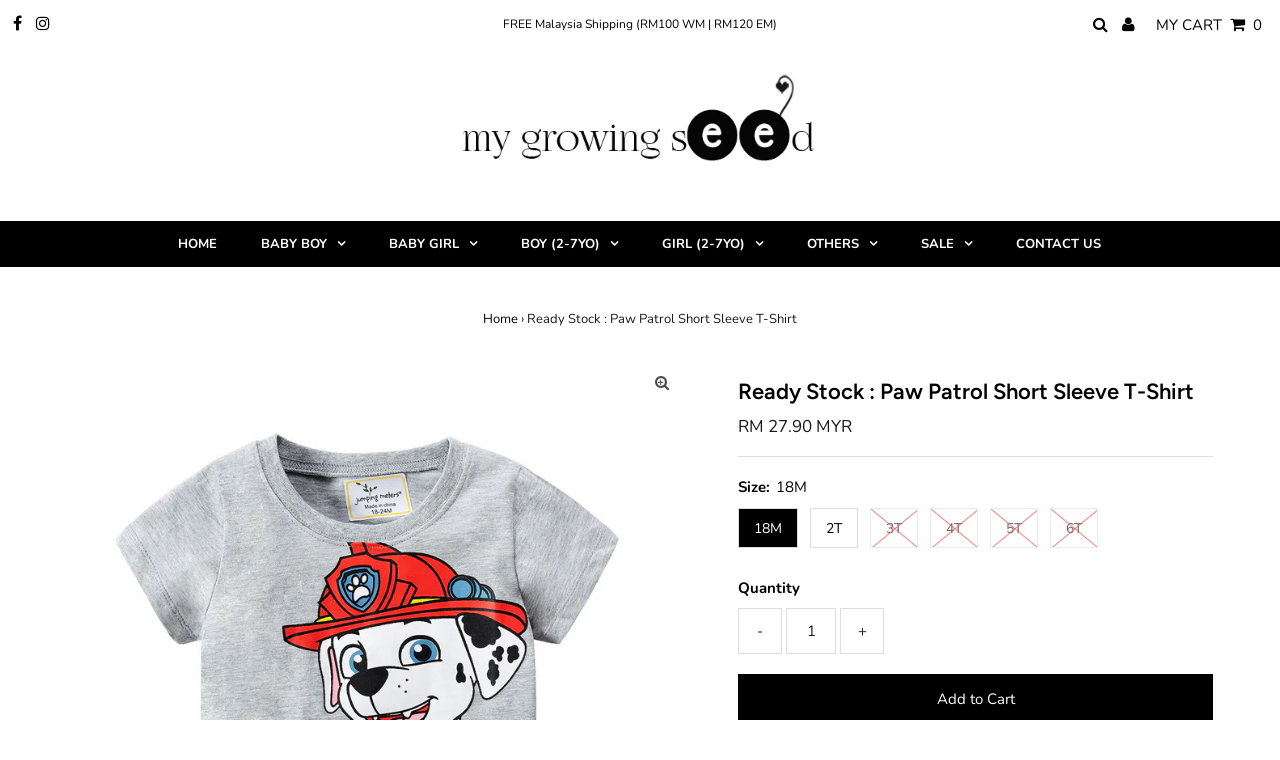

--- FILE ---
content_type: text/html; charset=utf-8
request_url: https://www.mygrowingseed.com/products/ready-stock-paw-patrol-short-sleeve-t-shirt
body_size: 20916
content:
<!DOCTYPE html>
<html lang="en" class="no-js">
<head>
  <meta charset="utf-8" />
  <meta name="viewport" content="width=device-width, initial-scale=1, maximum-scale=1">

  <!-- Establish early connection to external domains -->
  <link rel="preconnect" href="https://cdn.shopify.com" crossorigin>
  <link rel="preconnect" href="https://fonts.shopify.com" crossorigin>
  <link rel="preconnect" href="https://monorail-edge.shopifysvc.com">
  <link rel="preconnect" href="//ajax.googleapis.com" crossorigin /><!-- Preload onDomain stylesheets and script libraries -->
  <link rel="preload" href="//www.mygrowingseed.com/cdn/shop/t/17/assets/stylesheet.css?v=147800029919147461661759260808" as="style">
  <link rel="preload" as="font" href="//www.mygrowingseed.com/cdn/fonts/nunito/nunito_n3.c1d7c2242f5519d084eafc479d7cc132bcc8c480.woff2" type="font/woff2" crossorigin>
  <link rel="preload" as="font" href="//www.mygrowingseed.com/cdn/fonts/nunito/nunito_n7.37cf9b8cf43b3322f7e6e13ad2aad62ab5dc9109.woff2" type="font/woff2" crossorigin>
  <link rel="preload" as="font" href="//www.mygrowingseed.com/cdn/fonts/figtree/figtree_n6.9d1ea52bb49a0a86cfd1b0383d00f83d3fcc14de.woff2" type="font/woff2" crossorigin>
  <link rel="preload" href="//www.mygrowingseed.com/cdn/shop/t/17/assets/eventemitter3.min.js?v=27939738353326123541613724592" as="script">
  <link rel="preload" href="//www.mygrowingseed.com/cdn/shop/t/17/assets/theme.js?v=8514701520541556381614092719" as="script">
  <link rel="preload" href="//www.mygrowingseed.com/cdn/shopifycloud/storefront/assets/themes_support/option_selection-b017cd28.js" as="script">

  <link rel="shortcut icon" href="//www.mygrowingseed.com/cdn/shop/files/favicon_32x32.png?v=1613967782" type="image/png" />
  <link rel="canonical" href="https://www.mygrowingseed.com/products/ready-stock-paw-patrol-short-sleeve-t-shirt" />

  <title>Ready Stock : Paw Patrol Short Sleeve T-Shirt &ndash; My Growing Seed</title>
  <meta name="description" content="Stock Availability : In Stock   Age Size - Height Length Chest *2 Shoulder 18M 80-85cm 38.5cm 29cm 25cm 2T 85-95cm 40cm 30cm 26cm 3T 95-100cm 42cm 31cm 27cm 4T 100-110cm 44cm 32cm 28cm 5T 110-120cm 46cm 33cm 29cm 6T 120-130cm 48cm 34cm 30cm" />

  
 <script type="application/ld+json">
   {
     "@context": "https://schema.org",
     "@type": "Product",
     "id": "ready-stock-paw-patrol-short-sleeve-t-shirt",
     "url": "//products/ready-stock-paw-patrol-short-sleeve-t-shirt",
     "image": "//www.mygrowingseed.com/cdn/shop/products/10287411321_1024x.jpg?v=1554689830",
     "name": "Ready Stock : Paw Patrol Short Sleeve T-Shirt",
     "brand": "My Growing Seed",
     "description": "Stock Availability : In Stock
 



Age
Size - Height
Length
Chest *2
Shoulder









18M
80-85cm
38.5cm
29cm
25cm


2T
85-95cm
40cm
30cm
26cm


3T
95-100cm
42cm
31cm
27cm


4T
100-110cm
44cm
32cm
28cm


5T
110-120cm
46cm
33cm
29cm


6T
120-130cm
48cm
34cm
30cm


","sku": "15091533545538","offers": {
       "@type": "Offer",
       "price": "27.90",
       "priceCurrency": "MYR",
       "availability": "http://schema.org/InStock",
       "priceValidUntil": "2030-01-01",
       "url": "/products/ready-stock-paw-patrol-short-sleeve-t-shirt"
     }}
 </script>


  

<meta property="og:type" content="product">
<meta property="og:title" content="Ready Stock : Paw Patrol Short Sleeve T-Shirt">
<meta property="og:url" content="https://www.mygrowingseed.com/products/ready-stock-paw-patrol-short-sleeve-t-shirt">
<meta property="og:description" content="Stock Availability : In Stock
 



Age
Size - Height
Length
Chest *2
Shoulder









18M
80-85cm
38.5cm
29cm
25cm


2T
85-95cm
40cm
30cm
26cm


3T
95-100cm
42cm
31cm
27cm


4T
100-110cm
44cm
32cm
28cm


5T
110-120cm
46cm
33cm
29cm


6T
120-130cm
48cm
34cm
30cm


">

<meta property="og:image" content="http://www.mygrowingseed.com/cdn/shop/products/10287411321_grande.jpg?v=1554689830">
<meta property="og:image:secure_url" content="https://www.mygrowingseed.com/cdn/shop/products/10287411321_grande.jpg?v=1554689830">

<meta property="og:price:amount" content="27.90">
<meta property="og:price:currency" content="MYR">

<meta property="og:site_name" content="My Growing Seed">



<meta name="twitter:card" content="summary">


<meta name="twitter:site" content="@">


<meta name="twitter:title" content="Ready Stock : Paw Patrol Short Sleeve T-Shirt">
<meta name="twitter:description" content="Stock Availability : In Stock
 



Age
Size - Height
Length
Chest *2
Shoulder









18M
80-85cm
38.5cm
29cm
25cm


2T
85-95cm
40cm
30cm
26cm


3T
95-100cm
42cm
31cm
27cm


4T
100-110cm
44cm
32cm
28">
<meta name="twitter:image" content="https://www.mygrowingseed.com/cdn/shop/products/10287411321_large.jpg?v=1554689830">
<meta name="twitter:image:width" content="480">
<meta name="twitter:image:height" content="480">


  <style data-shopify>



  :root {
    --main-family: Nunito;
    --main-weight: 300;
    --font-size: 15px;
    --nav-size: 13px;
    --heading-family: Figtree;
    --heading-weight: 600;
    --h1-size: 22px;
    --h2-size: 19px;
    --h3-size: 17px;
    --header-wrapper-background: #ffffff;
    --background: #ffffff;
    --logo-color: #000000;
    --header: #ffffff;
    --hello-color: #000000;
    --header-icons: #000000;
    --header-icons-hover: #000000;
    --mobile-header-icons: #000000;
    --header-color: #000000;
    --text-color: #191919;
    --link-color: #000000;
    --sale-color: #cc0000;
    --dotted-color: #dddddd;
    --button-color: #000000;
    --button-hover: #222222;
    --button-text: #ffffff;
    --secondary-button-color: #ddd;
    --secondary-button-hover: #ccc;
    --secondary-button-text: #000;
    --direction-color: #000000;
    --direction-background: rgba(0,0,0,0);
    --direction-hover: rgba(0,0,0,0);
    --icons: #000000;
    --icons-hover: #000000;
    --footer-border: #000000;
    --footer-background: #000000;
    --footer-text: #ffffff;
    --footer-icons-color: #ffffff;
    --footer-icons-hover-color: #ffffff;
    --footer-input: #ffffff;
    --footer-input-text: #000000;
    --footer-button: #685240;
    --footer-button-text: #ffffff;
    --nav-family: Nunito;
    --nav-weight: 700;
    --nav-color: #ffffff;
    --nav-hover-color: #000000;
    --nav-background-color: #000000;
    --nav-hover-link-color: #ffffff;
    --nav-border-color: #dfdfdf;
    --dropdown-background-color: #ffffff;
    --dropdown-link-color: #000000;
    --dropdown-link-hover-color: #000000;
    --dropdown-min-width: 220px;
    --free-shipping-bg: #ac5f1f;
    --free-shipping-text: #fff;
    --error-color: #c60808;
    --error-color-light: #fdd0d0;

    
      --button-corners: 0;
    
  }
  @media (max-width: 740px) {
    :root {
      --font-size: calc(15px - (15px * 0.15));
      --nav-size: calc(13px - (13px * 0.15));
      --h1-size: calc(22px - (22px * 0.15));
      --h2-size: calc(19px - (19px * 0.15));
      --h3-size: calc(17px - (17px * 0.15));
    }
  }
</style>


  <link rel="stylesheet" href="//www.mygrowingseed.com/cdn/shop/t/17/assets/stylesheet.css?v=147800029919147461661759260808" type="text/css">

  <style>
  @font-face {
  font-family: Nunito;
  font-weight: 300;
  font-style: normal;
  font-display: swap;
  src: url("//www.mygrowingseed.com/cdn/fonts/nunito/nunito_n3.c1d7c2242f5519d084eafc479d7cc132bcc8c480.woff2") format("woff2"),
       url("//www.mygrowingseed.com/cdn/fonts/nunito/nunito_n3.d543cae3671591d99f8b7ed9ea9ca8387fc73b09.woff") format("woff");
}

  @font-face {
  font-family: Nunito;
  font-weight: 700;
  font-style: normal;
  font-display: swap;
  src: url("//www.mygrowingseed.com/cdn/fonts/nunito/nunito_n7.37cf9b8cf43b3322f7e6e13ad2aad62ab5dc9109.woff2") format("woff2"),
       url("//www.mygrowingseed.com/cdn/fonts/nunito/nunito_n7.45cfcfadc6630011252d54d5f5a2c7c98f60d5de.woff") format("woff");
}

  @font-face {
  font-family: Figtree;
  font-weight: 600;
  font-style: normal;
  font-display: swap;
  src: url("//www.mygrowingseed.com/cdn/fonts/figtree/figtree_n6.9d1ea52bb49a0a86cfd1b0383d00f83d3fcc14de.woff2") format("woff2"),
       url("//www.mygrowingseed.com/cdn/fonts/figtree/figtree_n6.f0fcdea525a0e47b2ae4ab645832a8e8a96d31d3.woff") format("woff");
}

  @font-face {
  font-family: Nunito;
  font-weight: 400;
  font-style: normal;
  font-display: swap;
  src: url("//www.mygrowingseed.com/cdn/fonts/nunito/nunito_n4.fc49103dc396b42cae9460289072d384b6c6eb63.woff2") format("woff2"),
       url("//www.mygrowingseed.com/cdn/fonts/nunito/nunito_n4.5d26d13beeac3116db2479e64986cdeea4c8fbdd.woff") format("woff");
}

  @font-face {
  font-family: Nunito;
  font-weight: 300;
  font-style: italic;
  font-display: swap;
  src: url("//www.mygrowingseed.com/cdn/fonts/nunito/nunito_i3.11db3ddffd5485d801b7a5d8a24c3b0e446751f1.woff2") format("woff2"),
       url("//www.mygrowingseed.com/cdn/fonts/nunito/nunito_i3.7f37c552f86f3fb4c0aae0353840b033f9f464a0.woff") format("woff");
}

  @font-face {
  font-family: Nunito;
  font-weight: 400;
  font-style: italic;
  font-display: swap;
  src: url("//www.mygrowingseed.com/cdn/fonts/nunito/nunito_i4.fd53bf99043ab6c570187ed42d1b49192135de96.woff2") format("woff2"),
       url("//www.mygrowingseed.com/cdn/fonts/nunito/nunito_i4.cb3876a003a73aaae5363bb3e3e99d45ec598cc6.woff") format("woff");
}

  </style>

  <script>window.performance && window.performance.mark && window.performance.mark('shopify.content_for_header.start');</script><meta id="shopify-digital-wallet" name="shopify-digital-wallet" content="/13250383/digital_wallets/dialog">
<meta name="shopify-checkout-api-token" content="c660f70a277b7e0906df277c1d694364">
<meta id="in-context-paypal-metadata" data-shop-id="13250383" data-venmo-supported="false" data-environment="production" data-locale="en_US" data-paypal-v4="true" data-currency="MYR">
<link rel="alternate" type="application/json+oembed" href="https://www.mygrowingseed.com/products/ready-stock-paw-patrol-short-sleeve-t-shirt.oembed">
<script async="async" src="/checkouts/internal/preloads.js?locale=en-MY"></script>
<script id="shopify-features" type="application/json">{"accessToken":"c660f70a277b7e0906df277c1d694364","betas":["rich-media-storefront-analytics"],"domain":"www.mygrowingseed.com","predictiveSearch":true,"shopId":13250383,"locale":"en"}</script>
<script>var Shopify = Shopify || {};
Shopify.shop = "my-growing-seed.myshopify.com";
Shopify.locale = "en";
Shopify.currency = {"active":"MYR","rate":"1.0"};
Shopify.country = "MY";
Shopify.theme = {"name":"20210223_Latest Testament_Please work on this","id":119218110646,"schema_name":"Testament","schema_version":"7.5.2","theme_store_id":623,"role":"main"};
Shopify.theme.handle = "null";
Shopify.theme.style = {"id":null,"handle":null};
Shopify.cdnHost = "www.mygrowingseed.com/cdn";
Shopify.routes = Shopify.routes || {};
Shopify.routes.root = "/";</script>
<script type="module">!function(o){(o.Shopify=o.Shopify||{}).modules=!0}(window);</script>
<script>!function(o){function n(){var o=[];function n(){o.push(Array.prototype.slice.apply(arguments))}return n.q=o,n}var t=o.Shopify=o.Shopify||{};t.loadFeatures=n(),t.autoloadFeatures=n()}(window);</script>
<script id="shop-js-analytics" type="application/json">{"pageType":"product"}</script>
<script defer="defer" async type="module" src="//www.mygrowingseed.com/cdn/shopifycloud/shop-js/modules/v2/client.init-shop-cart-sync_BT-GjEfc.en.esm.js"></script>
<script defer="defer" async type="module" src="//www.mygrowingseed.com/cdn/shopifycloud/shop-js/modules/v2/chunk.common_D58fp_Oc.esm.js"></script>
<script defer="defer" async type="module" src="//www.mygrowingseed.com/cdn/shopifycloud/shop-js/modules/v2/chunk.modal_xMitdFEc.esm.js"></script>
<script type="module">
  await import("//www.mygrowingseed.com/cdn/shopifycloud/shop-js/modules/v2/client.init-shop-cart-sync_BT-GjEfc.en.esm.js");
await import("//www.mygrowingseed.com/cdn/shopifycloud/shop-js/modules/v2/chunk.common_D58fp_Oc.esm.js");
await import("//www.mygrowingseed.com/cdn/shopifycloud/shop-js/modules/v2/chunk.modal_xMitdFEc.esm.js");

  window.Shopify.SignInWithShop?.initShopCartSync?.({"fedCMEnabled":true,"windoidEnabled":true});

</script>
<script id="__st">var __st={"a":13250383,"offset":28800,"reqid":"af6033b4-0ece-453c-bba6-6bc9e29b19c6-1769378924","pageurl":"www.mygrowingseed.com\/products\/ready-stock-paw-patrol-short-sleeve-t-shirt","u":"e641a71acc0b","p":"product","rtyp":"product","rid":1812768555074};</script>
<script>window.ShopifyPaypalV4VisibilityTracking = true;</script>
<script id="captcha-bootstrap">!function(){'use strict';const t='contact',e='account',n='new_comment',o=[[t,t],['blogs',n],['comments',n],[t,'customer']],c=[[e,'customer_login'],[e,'guest_login'],[e,'recover_customer_password'],[e,'create_customer']],r=t=>t.map((([t,e])=>`form[action*='/${t}']:not([data-nocaptcha='true']) input[name='form_type'][value='${e}']`)).join(','),a=t=>()=>t?[...document.querySelectorAll(t)].map((t=>t.form)):[];function s(){const t=[...o],e=r(t);return a(e)}const i='password',u='form_key',d=['recaptcha-v3-token','g-recaptcha-response','h-captcha-response',i],f=()=>{try{return window.sessionStorage}catch{return}},m='__shopify_v',_=t=>t.elements[u];function p(t,e,n=!1){try{const o=window.sessionStorage,c=JSON.parse(o.getItem(e)),{data:r}=function(t){const{data:e,action:n}=t;return t[m]||n?{data:e,action:n}:{data:t,action:n}}(c);for(const[e,n]of Object.entries(r))t.elements[e]&&(t.elements[e].value=n);n&&o.removeItem(e)}catch(o){console.error('form repopulation failed',{error:o})}}const l='form_type',E='cptcha';function T(t){t.dataset[E]=!0}const w=window,h=w.document,L='Shopify',v='ce_forms',y='captcha';let A=!1;((t,e)=>{const n=(g='f06e6c50-85a8-45c8-87d0-21a2b65856fe',I='https://cdn.shopify.com/shopifycloud/storefront-forms-hcaptcha/ce_storefront_forms_captcha_hcaptcha.v1.5.2.iife.js',D={infoText:'Protected by hCaptcha',privacyText:'Privacy',termsText:'Terms'},(t,e,n)=>{const o=w[L][v],c=o.bindForm;if(c)return c(t,g,e,D).then(n);var r;o.q.push([[t,g,e,D],n]),r=I,A||(h.body.append(Object.assign(h.createElement('script'),{id:'captcha-provider',async:!0,src:r})),A=!0)});var g,I,D;w[L]=w[L]||{},w[L][v]=w[L][v]||{},w[L][v].q=[],w[L][y]=w[L][y]||{},w[L][y].protect=function(t,e){n(t,void 0,e),T(t)},Object.freeze(w[L][y]),function(t,e,n,w,h,L){const[v,y,A,g]=function(t,e,n){const i=e?o:[],u=t?c:[],d=[...i,...u],f=r(d),m=r(i),_=r(d.filter((([t,e])=>n.includes(e))));return[a(f),a(m),a(_),s()]}(w,h,L),I=t=>{const e=t.target;return e instanceof HTMLFormElement?e:e&&e.form},D=t=>v().includes(t);t.addEventListener('submit',(t=>{const e=I(t);if(!e)return;const n=D(e)&&!e.dataset.hcaptchaBound&&!e.dataset.recaptchaBound,o=_(e),c=g().includes(e)&&(!o||!o.value);(n||c)&&t.preventDefault(),c&&!n&&(function(t){try{if(!f())return;!function(t){const e=f();if(!e)return;const n=_(t);if(!n)return;const o=n.value;o&&e.removeItem(o)}(t);const e=Array.from(Array(32),(()=>Math.random().toString(36)[2])).join('');!function(t,e){_(t)||t.append(Object.assign(document.createElement('input'),{type:'hidden',name:u})),t.elements[u].value=e}(t,e),function(t,e){const n=f();if(!n)return;const o=[...t.querySelectorAll(`input[type='${i}']`)].map((({name:t})=>t)),c=[...d,...o],r={};for(const[a,s]of new FormData(t).entries())c.includes(a)||(r[a]=s);n.setItem(e,JSON.stringify({[m]:1,action:t.action,data:r}))}(t,e)}catch(e){console.error('failed to persist form',e)}}(e),e.submit())}));const S=(t,e)=>{t&&!t.dataset[E]&&(n(t,e.some((e=>e===t))),T(t))};for(const o of['focusin','change'])t.addEventListener(o,(t=>{const e=I(t);D(e)&&S(e,y())}));const B=e.get('form_key'),M=e.get(l),P=B&&M;t.addEventListener('DOMContentLoaded',(()=>{const t=y();if(P)for(const e of t)e.elements[l].value===M&&p(e,B);[...new Set([...A(),...v().filter((t=>'true'===t.dataset.shopifyCaptcha))])].forEach((e=>S(e,t)))}))}(h,new URLSearchParams(w.location.search),n,t,e,['guest_login'])})(!0,!0)}();</script>
<script integrity="sha256-4kQ18oKyAcykRKYeNunJcIwy7WH5gtpwJnB7kiuLZ1E=" data-source-attribution="shopify.loadfeatures" defer="defer" src="//www.mygrowingseed.com/cdn/shopifycloud/storefront/assets/storefront/load_feature-a0a9edcb.js" crossorigin="anonymous"></script>
<script data-source-attribution="shopify.dynamic_checkout.dynamic.init">var Shopify=Shopify||{};Shopify.PaymentButton=Shopify.PaymentButton||{isStorefrontPortableWallets:!0,init:function(){window.Shopify.PaymentButton.init=function(){};var t=document.createElement("script");t.src="https://www.mygrowingseed.com/cdn/shopifycloud/portable-wallets/latest/portable-wallets.en.js",t.type="module",document.head.appendChild(t)}};
</script>
<script data-source-attribution="shopify.dynamic_checkout.buyer_consent">
  function portableWalletsHideBuyerConsent(e){var t=document.getElementById("shopify-buyer-consent"),n=document.getElementById("shopify-subscription-policy-button");t&&n&&(t.classList.add("hidden"),t.setAttribute("aria-hidden","true"),n.removeEventListener("click",e))}function portableWalletsShowBuyerConsent(e){var t=document.getElementById("shopify-buyer-consent"),n=document.getElementById("shopify-subscription-policy-button");t&&n&&(t.classList.remove("hidden"),t.removeAttribute("aria-hidden"),n.addEventListener("click",e))}window.Shopify?.PaymentButton&&(window.Shopify.PaymentButton.hideBuyerConsent=portableWalletsHideBuyerConsent,window.Shopify.PaymentButton.showBuyerConsent=portableWalletsShowBuyerConsent);
</script>
<script data-source-attribution="shopify.dynamic_checkout.cart.bootstrap">document.addEventListener("DOMContentLoaded",(function(){function t(){return document.querySelector("shopify-accelerated-checkout-cart, shopify-accelerated-checkout")}if(t())Shopify.PaymentButton.init();else{new MutationObserver((function(e,n){t()&&(Shopify.PaymentButton.init(),n.disconnect())})).observe(document.body,{childList:!0,subtree:!0})}}));
</script>
<link id="shopify-accelerated-checkout-styles" rel="stylesheet" media="screen" href="https://www.mygrowingseed.com/cdn/shopifycloud/portable-wallets/latest/accelerated-checkout-backwards-compat.css" crossorigin="anonymous">
<style id="shopify-accelerated-checkout-cart">
        #shopify-buyer-consent {
  margin-top: 1em;
  display: inline-block;
  width: 100%;
}

#shopify-buyer-consent.hidden {
  display: none;
}

#shopify-subscription-policy-button {
  background: none;
  border: none;
  padding: 0;
  text-decoration: underline;
  font-size: inherit;
  cursor: pointer;
}

#shopify-subscription-policy-button::before {
  box-shadow: none;
}

      </style>

<script>window.performance && window.performance.mark && window.performance.mark('shopify.content_for_header.end');</script>

<link href="https://monorail-edge.shopifysvc.com" rel="dns-prefetch">
<script>(function(){if ("sendBeacon" in navigator && "performance" in window) {try {var session_token_from_headers = performance.getEntriesByType('navigation')[0].serverTiming.find(x => x.name == '_s').description;} catch {var session_token_from_headers = undefined;}var session_cookie_matches = document.cookie.match(/_shopify_s=([^;]*)/);var session_token_from_cookie = session_cookie_matches && session_cookie_matches.length === 2 ? session_cookie_matches[1] : "";var session_token = session_token_from_headers || session_token_from_cookie || "";function handle_abandonment_event(e) {var entries = performance.getEntries().filter(function(entry) {return /monorail-edge.shopifysvc.com/.test(entry.name);});if (!window.abandonment_tracked && entries.length === 0) {window.abandonment_tracked = true;var currentMs = Date.now();var navigation_start = performance.timing.navigationStart;var payload = {shop_id: 13250383,url: window.location.href,navigation_start,duration: currentMs - navigation_start,session_token,page_type: "product"};window.navigator.sendBeacon("https://monorail-edge.shopifysvc.com/v1/produce", JSON.stringify({schema_id: "online_store_buyer_site_abandonment/1.1",payload: payload,metadata: {event_created_at_ms: currentMs,event_sent_at_ms: currentMs}}));}}window.addEventListener('pagehide', handle_abandonment_event);}}());</script>
<script id="web-pixels-manager-setup">(function e(e,d,r,n,o){if(void 0===o&&(o={}),!Boolean(null===(a=null===(i=window.Shopify)||void 0===i?void 0:i.analytics)||void 0===a?void 0:a.replayQueue)){var i,a;window.Shopify=window.Shopify||{};var t=window.Shopify;t.analytics=t.analytics||{};var s=t.analytics;s.replayQueue=[],s.publish=function(e,d,r){return s.replayQueue.push([e,d,r]),!0};try{self.performance.mark("wpm:start")}catch(e){}var l=function(){var e={modern:/Edge?\/(1{2}[4-9]|1[2-9]\d|[2-9]\d{2}|\d{4,})\.\d+(\.\d+|)|Firefox\/(1{2}[4-9]|1[2-9]\d|[2-9]\d{2}|\d{4,})\.\d+(\.\d+|)|Chrom(ium|e)\/(9{2}|\d{3,})\.\d+(\.\d+|)|(Maci|X1{2}).+ Version\/(15\.\d+|(1[6-9]|[2-9]\d|\d{3,})\.\d+)([,.]\d+|)( \(\w+\)|)( Mobile\/\w+|) Safari\/|Chrome.+OPR\/(9{2}|\d{3,})\.\d+\.\d+|(CPU[ +]OS|iPhone[ +]OS|CPU[ +]iPhone|CPU IPhone OS|CPU iPad OS)[ +]+(15[._]\d+|(1[6-9]|[2-9]\d|\d{3,})[._]\d+)([._]\d+|)|Android:?[ /-](13[3-9]|1[4-9]\d|[2-9]\d{2}|\d{4,})(\.\d+|)(\.\d+|)|Android.+Firefox\/(13[5-9]|1[4-9]\d|[2-9]\d{2}|\d{4,})\.\d+(\.\d+|)|Android.+Chrom(ium|e)\/(13[3-9]|1[4-9]\d|[2-9]\d{2}|\d{4,})\.\d+(\.\d+|)|SamsungBrowser\/([2-9]\d|\d{3,})\.\d+/,legacy:/Edge?\/(1[6-9]|[2-9]\d|\d{3,})\.\d+(\.\d+|)|Firefox\/(5[4-9]|[6-9]\d|\d{3,})\.\d+(\.\d+|)|Chrom(ium|e)\/(5[1-9]|[6-9]\d|\d{3,})\.\d+(\.\d+|)([\d.]+$|.*Safari\/(?![\d.]+ Edge\/[\d.]+$))|(Maci|X1{2}).+ Version\/(10\.\d+|(1[1-9]|[2-9]\d|\d{3,})\.\d+)([,.]\d+|)( \(\w+\)|)( Mobile\/\w+|) Safari\/|Chrome.+OPR\/(3[89]|[4-9]\d|\d{3,})\.\d+\.\d+|(CPU[ +]OS|iPhone[ +]OS|CPU[ +]iPhone|CPU IPhone OS|CPU iPad OS)[ +]+(10[._]\d+|(1[1-9]|[2-9]\d|\d{3,})[._]\d+)([._]\d+|)|Android:?[ /-](13[3-9]|1[4-9]\d|[2-9]\d{2}|\d{4,})(\.\d+|)(\.\d+|)|Mobile Safari.+OPR\/([89]\d|\d{3,})\.\d+\.\d+|Android.+Firefox\/(13[5-9]|1[4-9]\d|[2-9]\d{2}|\d{4,})\.\d+(\.\d+|)|Android.+Chrom(ium|e)\/(13[3-9]|1[4-9]\d|[2-9]\d{2}|\d{4,})\.\d+(\.\d+|)|Android.+(UC? ?Browser|UCWEB|U3)[ /]?(15\.([5-9]|\d{2,})|(1[6-9]|[2-9]\d|\d{3,})\.\d+)\.\d+|SamsungBrowser\/(5\.\d+|([6-9]|\d{2,})\.\d+)|Android.+MQ{2}Browser\/(14(\.(9|\d{2,})|)|(1[5-9]|[2-9]\d|\d{3,})(\.\d+|))(\.\d+|)|K[Aa][Ii]OS\/(3\.\d+|([4-9]|\d{2,})\.\d+)(\.\d+|)/},d=e.modern,r=e.legacy,n=navigator.userAgent;return n.match(d)?"modern":n.match(r)?"legacy":"unknown"}(),u="modern"===l?"modern":"legacy",c=(null!=n?n:{modern:"",legacy:""})[u],f=function(e){return[e.baseUrl,"/wpm","/b",e.hashVersion,"modern"===e.buildTarget?"m":"l",".js"].join("")}({baseUrl:d,hashVersion:r,buildTarget:u}),m=function(e){var d=e.version,r=e.bundleTarget,n=e.surface,o=e.pageUrl,i=e.monorailEndpoint;return{emit:function(e){var a=e.status,t=e.errorMsg,s=(new Date).getTime(),l=JSON.stringify({metadata:{event_sent_at_ms:s},events:[{schema_id:"web_pixels_manager_load/3.1",payload:{version:d,bundle_target:r,page_url:o,status:a,surface:n,error_msg:t},metadata:{event_created_at_ms:s}}]});if(!i)return console&&console.warn&&console.warn("[Web Pixels Manager] No Monorail endpoint provided, skipping logging."),!1;try{return self.navigator.sendBeacon.bind(self.navigator)(i,l)}catch(e){}var u=new XMLHttpRequest;try{return u.open("POST",i,!0),u.setRequestHeader("Content-Type","text/plain"),u.send(l),!0}catch(e){return console&&console.warn&&console.warn("[Web Pixels Manager] Got an unhandled error while logging to Monorail."),!1}}}}({version:r,bundleTarget:l,surface:e.surface,pageUrl:self.location.href,monorailEndpoint:e.monorailEndpoint});try{o.browserTarget=l,function(e){var d=e.src,r=e.async,n=void 0===r||r,o=e.onload,i=e.onerror,a=e.sri,t=e.scriptDataAttributes,s=void 0===t?{}:t,l=document.createElement("script"),u=document.querySelector("head"),c=document.querySelector("body");if(l.async=n,l.src=d,a&&(l.integrity=a,l.crossOrigin="anonymous"),s)for(var f in s)if(Object.prototype.hasOwnProperty.call(s,f))try{l.dataset[f]=s[f]}catch(e){}if(o&&l.addEventListener("load",o),i&&l.addEventListener("error",i),u)u.appendChild(l);else{if(!c)throw new Error("Did not find a head or body element to append the script");c.appendChild(l)}}({src:f,async:!0,onload:function(){if(!function(){var e,d;return Boolean(null===(d=null===(e=window.Shopify)||void 0===e?void 0:e.analytics)||void 0===d?void 0:d.initialized)}()){var d=window.webPixelsManager.init(e)||void 0;if(d){var r=window.Shopify.analytics;r.replayQueue.forEach((function(e){var r=e[0],n=e[1],o=e[2];d.publishCustomEvent(r,n,o)})),r.replayQueue=[],r.publish=d.publishCustomEvent,r.visitor=d.visitor,r.initialized=!0}}},onerror:function(){return m.emit({status:"failed",errorMsg:"".concat(f," has failed to load")})},sri:function(e){var d=/^sha384-[A-Za-z0-9+/=]+$/;return"string"==typeof e&&d.test(e)}(c)?c:"",scriptDataAttributes:o}),m.emit({status:"loading"})}catch(e){m.emit({status:"failed",errorMsg:(null==e?void 0:e.message)||"Unknown error"})}}})({shopId: 13250383,storefrontBaseUrl: "https://www.mygrowingseed.com",extensionsBaseUrl: "https://extensions.shopifycdn.com/cdn/shopifycloud/web-pixels-manager",monorailEndpoint: "https://monorail-edge.shopifysvc.com/unstable/produce_batch",surface: "storefront-renderer",enabledBetaFlags: ["2dca8a86"],webPixelsConfigList: [{"id":"59277494","eventPayloadVersion":"v1","runtimeContext":"LAX","scriptVersion":"1","type":"CUSTOM","privacyPurposes":["MARKETING"],"name":"Meta pixel (migrated)"},{"id":"shopify-app-pixel","configuration":"{}","eventPayloadVersion":"v1","runtimeContext":"STRICT","scriptVersion":"0450","apiClientId":"shopify-pixel","type":"APP","privacyPurposes":["ANALYTICS","MARKETING"]},{"id":"shopify-custom-pixel","eventPayloadVersion":"v1","runtimeContext":"LAX","scriptVersion":"0450","apiClientId":"shopify-pixel","type":"CUSTOM","privacyPurposes":["ANALYTICS","MARKETING"]}],isMerchantRequest: false,initData: {"shop":{"name":"My Growing Seed","paymentSettings":{"currencyCode":"MYR"},"myshopifyDomain":"my-growing-seed.myshopify.com","countryCode":"MY","storefrontUrl":"https:\/\/www.mygrowingseed.com"},"customer":null,"cart":null,"checkout":null,"productVariants":[{"price":{"amount":27.9,"currencyCode":"MYR"},"product":{"title":"Ready Stock : Paw Patrol Short Sleeve T-Shirt","vendor":"My Growing Seed","id":"1812768555074","untranslatedTitle":"Ready Stock : Paw Patrol Short Sleeve T-Shirt","url":"\/products\/ready-stock-paw-patrol-short-sleeve-t-shirt","type":"T-Shirt"},"id":"15091533545538","image":{"src":"\/\/www.mygrowingseed.com\/cdn\/shop\/products\/10287411321.jpg?v=1554689830"},"sku":"","title":"18M","untranslatedTitle":"18M"},{"price":{"amount":27.9,"currencyCode":"MYR"},"product":{"title":"Ready Stock : Paw Patrol Short Sleeve T-Shirt","vendor":"My Growing Seed","id":"1812768555074","untranslatedTitle":"Ready Stock : Paw Patrol Short Sleeve T-Shirt","url":"\/products\/ready-stock-paw-patrol-short-sleeve-t-shirt","type":"T-Shirt"},"id":"15091533578306","image":{"src":"\/\/www.mygrowingseed.com\/cdn\/shop\/products\/10287411321.jpg?v=1554689830"},"sku":"","title":"2T","untranslatedTitle":"2T"},{"price":{"amount":27.9,"currencyCode":"MYR"},"product":{"title":"Ready Stock : Paw Patrol Short Sleeve T-Shirt","vendor":"My Growing Seed","id":"1812768555074","untranslatedTitle":"Ready Stock : Paw Patrol Short Sleeve T-Shirt","url":"\/products\/ready-stock-paw-patrol-short-sleeve-t-shirt","type":"T-Shirt"},"id":"15091533611074","image":{"src":"\/\/www.mygrowingseed.com\/cdn\/shop\/products\/10287411321.jpg?v=1554689830"},"sku":"","title":"3T","untranslatedTitle":"3T"},{"price":{"amount":27.9,"currencyCode":"MYR"},"product":{"title":"Ready Stock : Paw Patrol Short Sleeve T-Shirt","vendor":"My Growing Seed","id":"1812768555074","untranslatedTitle":"Ready Stock : Paw Patrol Short Sleeve T-Shirt","url":"\/products\/ready-stock-paw-patrol-short-sleeve-t-shirt","type":"T-Shirt"},"id":"15091533643842","image":{"src":"\/\/www.mygrowingseed.com\/cdn\/shop\/products\/10287411321.jpg?v=1554689830"},"sku":"","title":"4T","untranslatedTitle":"4T"},{"price":{"amount":27.9,"currencyCode":"MYR"},"product":{"title":"Ready Stock : Paw Patrol Short Sleeve T-Shirt","vendor":"My Growing Seed","id":"1812768555074","untranslatedTitle":"Ready Stock : Paw Patrol Short Sleeve T-Shirt","url":"\/products\/ready-stock-paw-patrol-short-sleeve-t-shirt","type":"T-Shirt"},"id":"15091533676610","image":{"src":"\/\/www.mygrowingseed.com\/cdn\/shop\/products\/10287411321.jpg?v=1554689830"},"sku":"","title":"5T","untranslatedTitle":"5T"},{"price":{"amount":27.9,"currencyCode":"MYR"},"product":{"title":"Ready Stock : Paw Patrol Short Sleeve T-Shirt","vendor":"My Growing Seed","id":"1812768555074","untranslatedTitle":"Ready Stock : Paw Patrol Short Sleeve T-Shirt","url":"\/products\/ready-stock-paw-patrol-short-sleeve-t-shirt","type":"T-Shirt"},"id":"15091533709378","image":{"src":"\/\/www.mygrowingseed.com\/cdn\/shop\/products\/10287411321.jpg?v=1554689830"},"sku":"","title":"6T","untranslatedTitle":"6T"}],"purchasingCompany":null},},"https://www.mygrowingseed.com/cdn","fcfee988w5aeb613cpc8e4bc33m6693e112",{"modern":"","legacy":""},{"shopId":"13250383","storefrontBaseUrl":"https:\/\/www.mygrowingseed.com","extensionBaseUrl":"https:\/\/extensions.shopifycdn.com\/cdn\/shopifycloud\/web-pixels-manager","surface":"storefront-renderer","enabledBetaFlags":"[\"2dca8a86\"]","isMerchantRequest":"false","hashVersion":"fcfee988w5aeb613cpc8e4bc33m6693e112","publish":"custom","events":"[[\"page_viewed\",{}],[\"product_viewed\",{\"productVariant\":{\"price\":{\"amount\":27.9,\"currencyCode\":\"MYR\"},\"product\":{\"title\":\"Ready Stock : Paw Patrol Short Sleeve T-Shirt\",\"vendor\":\"My Growing Seed\",\"id\":\"1812768555074\",\"untranslatedTitle\":\"Ready Stock : Paw Patrol Short Sleeve T-Shirt\",\"url\":\"\/products\/ready-stock-paw-patrol-short-sleeve-t-shirt\",\"type\":\"T-Shirt\"},\"id\":\"15091533545538\",\"image\":{\"src\":\"\/\/www.mygrowingseed.com\/cdn\/shop\/products\/10287411321.jpg?v=1554689830\"},\"sku\":\"\",\"title\":\"18M\",\"untranslatedTitle\":\"18M\"}}]]"});</script><script>
  window.ShopifyAnalytics = window.ShopifyAnalytics || {};
  window.ShopifyAnalytics.meta = window.ShopifyAnalytics.meta || {};
  window.ShopifyAnalytics.meta.currency = 'MYR';
  var meta = {"product":{"id":1812768555074,"gid":"gid:\/\/shopify\/Product\/1812768555074","vendor":"My Growing Seed","type":"T-Shirt","handle":"ready-stock-paw-patrol-short-sleeve-t-shirt","variants":[{"id":15091533545538,"price":2790,"name":"Ready Stock : Paw Patrol Short Sleeve T-Shirt - 18M","public_title":"18M","sku":""},{"id":15091533578306,"price":2790,"name":"Ready Stock : Paw Patrol Short Sleeve T-Shirt - 2T","public_title":"2T","sku":""},{"id":15091533611074,"price":2790,"name":"Ready Stock : Paw Patrol Short Sleeve T-Shirt - 3T","public_title":"3T","sku":""},{"id":15091533643842,"price":2790,"name":"Ready Stock : Paw Patrol Short Sleeve T-Shirt - 4T","public_title":"4T","sku":""},{"id":15091533676610,"price":2790,"name":"Ready Stock : Paw Patrol Short Sleeve T-Shirt - 5T","public_title":"5T","sku":""},{"id":15091533709378,"price":2790,"name":"Ready Stock : Paw Patrol Short Sleeve T-Shirt - 6T","public_title":"6T","sku":""}],"remote":false},"page":{"pageType":"product","resourceType":"product","resourceId":1812768555074,"requestId":"af6033b4-0ece-453c-bba6-6bc9e29b19c6-1769378924"}};
  for (var attr in meta) {
    window.ShopifyAnalytics.meta[attr] = meta[attr];
  }
</script>
<script class="analytics">
  (function () {
    var customDocumentWrite = function(content) {
      var jquery = null;

      if (window.jQuery) {
        jquery = window.jQuery;
      } else if (window.Checkout && window.Checkout.$) {
        jquery = window.Checkout.$;
      }

      if (jquery) {
        jquery('body').append(content);
      }
    };

    var hasLoggedConversion = function(token) {
      if (token) {
        return document.cookie.indexOf('loggedConversion=' + token) !== -1;
      }
      return false;
    }

    var setCookieIfConversion = function(token) {
      if (token) {
        var twoMonthsFromNow = new Date(Date.now());
        twoMonthsFromNow.setMonth(twoMonthsFromNow.getMonth() + 2);

        document.cookie = 'loggedConversion=' + token + '; expires=' + twoMonthsFromNow;
      }
    }

    var trekkie = window.ShopifyAnalytics.lib = window.trekkie = window.trekkie || [];
    if (trekkie.integrations) {
      return;
    }
    trekkie.methods = [
      'identify',
      'page',
      'ready',
      'track',
      'trackForm',
      'trackLink'
    ];
    trekkie.factory = function(method) {
      return function() {
        var args = Array.prototype.slice.call(arguments);
        args.unshift(method);
        trekkie.push(args);
        return trekkie;
      };
    };
    for (var i = 0; i < trekkie.methods.length; i++) {
      var key = trekkie.methods[i];
      trekkie[key] = trekkie.factory(key);
    }
    trekkie.load = function(config) {
      trekkie.config = config || {};
      trekkie.config.initialDocumentCookie = document.cookie;
      var first = document.getElementsByTagName('script')[0];
      var script = document.createElement('script');
      script.type = 'text/javascript';
      script.onerror = function(e) {
        var scriptFallback = document.createElement('script');
        scriptFallback.type = 'text/javascript';
        scriptFallback.onerror = function(error) {
                var Monorail = {
      produce: function produce(monorailDomain, schemaId, payload) {
        var currentMs = new Date().getTime();
        var event = {
          schema_id: schemaId,
          payload: payload,
          metadata: {
            event_created_at_ms: currentMs,
            event_sent_at_ms: currentMs
          }
        };
        return Monorail.sendRequest("https://" + monorailDomain + "/v1/produce", JSON.stringify(event));
      },
      sendRequest: function sendRequest(endpointUrl, payload) {
        // Try the sendBeacon API
        if (window && window.navigator && typeof window.navigator.sendBeacon === 'function' && typeof window.Blob === 'function' && !Monorail.isIos12()) {
          var blobData = new window.Blob([payload], {
            type: 'text/plain'
          });

          if (window.navigator.sendBeacon(endpointUrl, blobData)) {
            return true;
          } // sendBeacon was not successful

        } // XHR beacon

        var xhr = new XMLHttpRequest();

        try {
          xhr.open('POST', endpointUrl);
          xhr.setRequestHeader('Content-Type', 'text/plain');
          xhr.send(payload);
        } catch (e) {
          console.log(e);
        }

        return false;
      },
      isIos12: function isIos12() {
        return window.navigator.userAgent.lastIndexOf('iPhone; CPU iPhone OS 12_') !== -1 || window.navigator.userAgent.lastIndexOf('iPad; CPU OS 12_') !== -1;
      }
    };
    Monorail.produce('monorail-edge.shopifysvc.com',
      'trekkie_storefront_load_errors/1.1',
      {shop_id: 13250383,
      theme_id: 119218110646,
      app_name: "storefront",
      context_url: window.location.href,
      source_url: "//www.mygrowingseed.com/cdn/s/trekkie.storefront.8d95595f799fbf7e1d32231b9a28fd43b70c67d3.min.js"});

        };
        scriptFallback.async = true;
        scriptFallback.src = '//www.mygrowingseed.com/cdn/s/trekkie.storefront.8d95595f799fbf7e1d32231b9a28fd43b70c67d3.min.js';
        first.parentNode.insertBefore(scriptFallback, first);
      };
      script.async = true;
      script.src = '//www.mygrowingseed.com/cdn/s/trekkie.storefront.8d95595f799fbf7e1d32231b9a28fd43b70c67d3.min.js';
      first.parentNode.insertBefore(script, first);
    };
    trekkie.load(
      {"Trekkie":{"appName":"storefront","development":false,"defaultAttributes":{"shopId":13250383,"isMerchantRequest":null,"themeId":119218110646,"themeCityHash":"14171335724360055184","contentLanguage":"en","currency":"MYR","eventMetadataId":"7c043139-3f7c-482e-b1a3-d2b6dbeffb00"},"isServerSideCookieWritingEnabled":true,"monorailRegion":"shop_domain","enabledBetaFlags":["65f19447"]},"Session Attribution":{},"S2S":{"facebookCapiEnabled":false,"source":"trekkie-storefront-renderer","apiClientId":580111}}
    );

    var loaded = false;
    trekkie.ready(function() {
      if (loaded) return;
      loaded = true;

      window.ShopifyAnalytics.lib = window.trekkie;

      var originalDocumentWrite = document.write;
      document.write = customDocumentWrite;
      try { window.ShopifyAnalytics.merchantGoogleAnalytics.call(this); } catch(error) {};
      document.write = originalDocumentWrite;

      window.ShopifyAnalytics.lib.page(null,{"pageType":"product","resourceType":"product","resourceId":1812768555074,"requestId":"af6033b4-0ece-453c-bba6-6bc9e29b19c6-1769378924","shopifyEmitted":true});

      var match = window.location.pathname.match(/checkouts\/(.+)\/(thank_you|post_purchase)/)
      var token = match? match[1]: undefined;
      if (!hasLoggedConversion(token)) {
        setCookieIfConversion(token);
        window.ShopifyAnalytics.lib.track("Viewed Product",{"currency":"MYR","variantId":15091533545538,"productId":1812768555074,"productGid":"gid:\/\/shopify\/Product\/1812768555074","name":"Ready Stock : Paw Patrol Short Sleeve T-Shirt - 18M","price":"27.90","sku":"","brand":"My Growing Seed","variant":"18M","category":"T-Shirt","nonInteraction":true,"remote":false},undefined,undefined,{"shopifyEmitted":true});
      window.ShopifyAnalytics.lib.track("monorail:\/\/trekkie_storefront_viewed_product\/1.1",{"currency":"MYR","variantId":15091533545538,"productId":1812768555074,"productGid":"gid:\/\/shopify\/Product\/1812768555074","name":"Ready Stock : Paw Patrol Short Sleeve T-Shirt - 18M","price":"27.90","sku":"","brand":"My Growing Seed","variant":"18M","category":"T-Shirt","nonInteraction":true,"remote":false,"referer":"https:\/\/www.mygrowingseed.com\/products\/ready-stock-paw-patrol-short-sleeve-t-shirt"});
      }
    });


        var eventsListenerScript = document.createElement('script');
        eventsListenerScript.async = true;
        eventsListenerScript.src = "//www.mygrowingseed.com/cdn/shopifycloud/storefront/assets/shop_events_listener-3da45d37.js";
        document.getElementsByTagName('head')[0].appendChild(eventsListenerScript);

})();</script>
<script
  defer
  src="https://www.mygrowingseed.com/cdn/shopifycloud/perf-kit/shopify-perf-kit-3.0.4.min.js"
  data-application="storefront-renderer"
  data-shop-id="13250383"
  data-render-region="gcp-us-central1"
  data-page-type="product"
  data-theme-instance-id="119218110646"
  data-theme-name="Testament"
  data-theme-version="7.5.2"
  data-monorail-region="shop_domain"
  data-resource-timing-sampling-rate="10"
  data-shs="true"
  data-shs-beacon="true"
  data-shs-export-with-fetch="true"
  data-shs-logs-sample-rate="1"
  data-shs-beacon-endpoint="https://www.mygrowingseed.com/api/collect"
></script>
</head>
<body class="gridlock template-product product js-slideout-toggle-wrapper js-modal-toggle-wrapper">
  <div class="js-slideout-overlay site-overlay"></div>
  <div class="js-modal-overlay site-overlay"></div>

  <aside class="slideout slideout__drawer-left" data-wau-slideout="mobile-navigation" id="slideout-mobile-navigation">
    <div id="shopify-section-mobile-navigation" class="shopify-section"><nav class="mobile-menu" role="navigation" data-section-id="mobile-navigation" data-section-type="mobile-navigation">
  <div class="slideout__trigger--close">
    <button class="slideout__trigger-mobile-menu js-slideout-close" data-slideout-direction="left" aria-label="Close navigation" tabindex="0" type="button" name="button">
      <div class="icn-close"></div>
    </button>
  </div>
  
    
        <div class="mobile-menu__block mobile-menu__cart-status" >
          <a class="mobile-menu__cart-icon" href="/cart">
            Cart
            <span class="mobile-menu__cart-count js-cart-count">0</span>

            
              <i class="fa fa-shopping-cart" aria-hidden="true"></i>
            
          </a>
        </div>
    
  
    

        
        

        <ul class="js-accordion js-accordion-mobile-nav c-accordion c-accordion--mobile-nav c-accordion--1603134"
            id="c-accordion--1603134"
            

             >

          

          

            

            
            <li>
              <a class="js-accordion-link c-accordion__link" href="/">HOME</a>
            </li>
            
          

            

            

              

              
              

              <li class="js-accordion-header c-accordion__header">
                <a class="js-accordion-link c-accordion__link" href="/collections/baby-boy-0m-18m">BABY BOY</a>
                <button class="dropdown-arrow" aria-label="BABY BOY" data-toggle="accordion" aria-expanded="false" aria-controls="c-accordion__panel--1603134-2" >
                  <i class="fa fa-angle-down"></i>
                </button>
              </li>

              <li class="c-accordion__panel c-accordion__panel--1603134-2" id="c-accordion__panel--1603134-2" data-parent="#c-accordion--1603134">

                

                <ul class="js-accordion js-accordion-mobile-nav c-accordion c-accordion--mobile-nav c-accordion--mobile-nav__inner c-accordion--1603134-1" id="c-accordion--1603134-1">

                  
                    
                    <li>
                      <a class="js-accordion-link c-accordion__link" href="/collections/top/baby-boy">TOP</a>
                    </li>
                    
                  
                    
                    <li>
                      <a class="js-accordion-link c-accordion__link" href="/collections/pants/baby-boy">BOTTOMS</a>
                    </li>
                    
                  
                    
                    <li>
                      <a class="js-accordion-link c-accordion__link" href="/collections/pyjamas/baby-boy">PAJAMAS</a>
                    </li>
                    
                  
                    
                    <li>
                      <a class="js-accordion-link c-accordion__link" href="/collections/socks/baby-boy">FOOTWEAR</a>
                    </li>
                    
                  
                    
                    <li>
                      <a class="js-accordion-link c-accordion__link" href="/collections/bag/baby-boy">BAG</a>
                    </li>
                    
                  
                    
                    <li>
                      <a class="js-accordion-link c-accordion__link" href="/collections/bib/baby-boy">BIB AND HAT</a>
                    </li>
                    
                  
                </ul>
              </li>
            
          

            

            

              

              
              

              <li class="js-accordion-header c-accordion__header">
                <a class="js-accordion-link c-accordion__link" href="/collections/baby-girl-0m-18m">BABY GIRL</a>
                <button class="dropdown-arrow" aria-label="BABY GIRL" data-toggle="accordion" aria-expanded="false" aria-controls="c-accordion__panel--1603134-3" >
                  <i class="fa fa-angle-down"></i>
                </button>
              </li>

              <li class="c-accordion__panel c-accordion__panel--1603134-3" id="c-accordion__panel--1603134-3" data-parent="#c-accordion--1603134">

                

                <ul class="js-accordion js-accordion-mobile-nav c-accordion c-accordion--mobile-nav c-accordion--mobile-nav__inner c-accordion--1603134-1" id="c-accordion--1603134-1">

                  
                    
                    <li>
                      <a class="js-accordion-link c-accordion__link" href="/collections/top/baby-girl">TOP</a>
                    </li>
                    
                  
                    
                    <li>
                      <a class="js-accordion-link c-accordion__link" href="/collections/dress/baby-girl">SKIRT AND DRESS</a>
                    </li>
                    
                  
                    
                    <li>
                      <a class="js-accordion-link c-accordion__link" href="/collections/pants/baby-girl">PANTS</a>
                    </li>
                    
                  
                    
                    <li>
                      <a class="js-accordion-link c-accordion__link" href="/collections/pyjamas/baby-girl">PAJAMAS</a>
                    </li>
                    
                  
                    
                    <li>
                      <a class="js-accordion-link c-accordion__link" href="/collections/bib">BIB AND HAT</a>
                    </li>
                    
                  
                    
                    <li>
                      <a class="js-accordion-link c-accordion__link" href="/collections/socks/baby-girl">FOOTWEAR</a>
                    </li>
                    
                  
                    
                    <li>
                      <a class="js-accordion-link c-accordion__link" href="/collections/hair-accessories">HAIR ACESSORIES</a>
                    </li>
                    
                  
                    
                    <li>
                      <a class="js-accordion-link c-accordion__link" href="/collections/bag/baby-girl">BAG</a>
                    </li>
                    
                  
                </ul>
              </li>
            
          

            

            

              

              
              

              <li class="js-accordion-header c-accordion__header">
                <a class="js-accordion-link c-accordion__link" href="/collections/toddler-boy-2-7t">BOY (2-7YO)</a>
                <button class="dropdown-arrow" aria-label="BOY (2-7YO)" data-toggle="accordion" aria-expanded="false" aria-controls="c-accordion__panel--1603134-4" >
                  <i class="fa fa-angle-down"></i>
                </button>
              </li>

              <li class="c-accordion__panel c-accordion__panel--1603134-4" id="c-accordion__panel--1603134-4" data-parent="#c-accordion--1603134">

                

                <ul class="js-accordion js-accordion-mobile-nav c-accordion c-accordion--mobile-nav c-accordion--mobile-nav__inner c-accordion--1603134-1" id="c-accordion--1603134-1">

                  
                    
                    <li>
                      <a class="js-accordion-link c-accordion__link" href="/collections/top/toddler-boy">TOP</a>
                    </li>
                    
                  
                    
                    <li>
                      <a class="js-accordion-link c-accordion__link" href="/collections/pants/toddler-boy">BOTTOMS</a>
                    </li>
                    
                  
                    
                    <li>
                      <a class="js-accordion-link c-accordion__link" href="/collections/pyjamas/toddler-boy">PAJAMAS</a>
                    </li>
                    
                  
                    
                    <li>
                      <a class="js-accordion-link c-accordion__link" href="/collections/socks/toddler-boy">FOOTWEAR</a>
                    </li>
                    
                  
                    
                    <li>
                      <a class="js-accordion-link c-accordion__link" href="/collections/bag/toddler-boy">BAG</a>
                    </li>
                    
                  
                    
                    <li>
                      <a class="js-accordion-link c-accordion__link" href="/collections/swim-wear/toddler-boy">SWIM WEAR</a>
                    </li>
                    
                  
                </ul>
              </li>
            
          

            

            

              

              
              

              <li class="js-accordion-header c-accordion__header">
                <a class="js-accordion-link c-accordion__link" href="/collections/toddler-girl-2-7t">GIRL (2-7YO)</a>
                <button class="dropdown-arrow" aria-label="GIRL (2-7YO)" data-toggle="accordion" aria-expanded="false" aria-controls="c-accordion__panel--1603134-5" >
                  <i class="fa fa-angle-down"></i>
                </button>
              </li>

              <li class="c-accordion__panel c-accordion__panel--1603134-5" id="c-accordion__panel--1603134-5" data-parent="#c-accordion--1603134">

                

                <ul class="js-accordion js-accordion-mobile-nav c-accordion c-accordion--mobile-nav c-accordion--mobile-nav__inner c-accordion--1603134-1" id="c-accordion--1603134-1">

                  
                    
                    <li>
                      <a class="js-accordion-link c-accordion__link" href="/collections/top/toddler-girl">TOP</a>
                    </li>
                    
                  
                    
                    <li>
                      <a class="js-accordion-link c-accordion__link" href="/collections/dress/toddler-girl">SKIRT AND DRESS</a>
                    </li>
                    
                  
                    
                    <li>
                      <a class="js-accordion-link c-accordion__link" href="/collections/pants/toddler-girl">PANTS</a>
                    </li>
                    
                  
                    
                    <li>
                      <a class="js-accordion-link c-accordion__link" href="/collections/pyjamas/toddler-girl">PAJAMAS</a>
                    </li>
                    
                  
                    
                    <li>
                      <a class="js-accordion-link c-accordion__link" href="/collections/hair-accessories">HAIR ACESSORIES</a>
                    </li>
                    
                  
                    
                    <li>
                      <a class="js-accordion-link c-accordion__link" href="/collections/socks/toddler-girl">FOOTWEAR</a>
                    </li>
                    
                  
                    
                    <li>
                      <a class="js-accordion-link c-accordion__link" href="/collections/bag/toddler-girl">BAG</a>
                    </li>
                    
                  
                    
                    <li>
                      <a class="js-accordion-link c-accordion__link" href="/collections/swim-wear/toddler-girl">SWIM WEAR</a>
                    </li>
                    
                  
                </ul>
              </li>
            
          

            

            

              

              
              

              <li class="js-accordion-header c-accordion__header">
                <a class="js-accordion-link c-accordion__link" href="/collections/others">OTHERS</a>
                <button class="dropdown-arrow" aria-label="OTHERS" data-toggle="accordion" aria-expanded="false" aria-controls="c-accordion__panel--1603134-6" >
                  <i class="fa fa-angle-down"></i>
                </button>
              </li>

              <li class="c-accordion__panel c-accordion__panel--1603134-6" id="c-accordion__panel--1603134-6" data-parent="#c-accordion--1603134">

                

                <ul class="js-accordion js-accordion-mobile-nav c-accordion c-accordion--mobile-nav c-accordion--mobile-nav__inner c-accordion--1603134-1" id="c-accordion--1603134-1">

                  
                    
                    <li>
                      <a class="js-accordion-link c-accordion__link" href="/collections/nursery-accessories">NURSERY</a>
                    </li>
                    
                  
                    
                    <li>
                      <a class="js-accordion-link c-accordion__link" href="/collections/art-and-craft">ART AND CRAFT</a>
                    </li>
                    
                  
                    
                    <li>
                      <a class="js-accordion-link c-accordion__link" href="/collections/educational-toys">EDUCATIONAL TOYS</a>
                    </li>
                    
                  
                    
                    <li>
                      <a class="js-accordion-link c-accordion__link" href="/collections/protection-gear">PROTECTION GEAR</a>
                    </li>
                    
                  
                </ul>
              </li>
            
          

            

            

              

              
              

              <li class="js-accordion-header c-accordion__header">
                <a class="js-accordion-link c-accordion__link" href="/collections/sale">SALE</a>
                <button class="dropdown-arrow" aria-label="SALE" data-toggle="accordion" aria-expanded="false" aria-controls="c-accordion__panel--1603134-7" >
                  <i class="fa fa-angle-down"></i>
                </button>
              </li>

              <li class="c-accordion__panel c-accordion__panel--1603134-7" id="c-accordion__panel--1603134-7" data-parent="#c-accordion--1603134">

                

                <ul class="js-accordion js-accordion-mobile-nav c-accordion c-accordion--mobile-nav c-accordion--mobile-nav__inner c-accordion--1603134-1" id="c-accordion--1603134-1">

                  
                    
                    <li>
                      <a class="js-accordion-link c-accordion__link" href="/collections/sale">Clearance Sale</a>
                    </li>
                    
                  
                </ul>
              </li>
            
          

            

            
            <li>
              <a class="js-accordion-link c-accordion__link" href="/pages/contact-us">CONTACT US</a>
            </li>
            
          
          
            
              <li class="mobile-menu__item"><i class="fa fa-user" aria-hidden="true"></i>&nbsp;&nbsp;<a href="/account/login">Log In/Create Account</a></li>
            
          
        </ul><!-- /.c-accordion.c-accordion--mobile-nav -->
      
  
    
        <div class="mobile-menu__block mobile-menu__search" >
          <form action="/search" method="get">
            <input type="text" name="q" id="q" placeholder="Search" />
            
              <input type="hidden" name="type" value="product">
            
          </form>
        </div>
      
  
    
        <div class="mobile-menu__block mobile-menu__social text-center" >
          <ul class="social-icons__list">
  
    <li>
      <a href="https://www.facebook.com/mygrowingseed" target="_blank"><i class="fa fa-facebook fa-2x" aria-hidden="true"></i></a>
    </li>
  
  
    <li>
      <a href="https://www.instagram.com/mygrowingseed" target="_blank"><i class="fa fa-instagram fa-2x" aria-hidden="true"></i></a>
    </li>
  
  
  
  
  
  
  
</ul>

          <style>
            .mobile-menu__social i {
              color: #000000;
            }
            .mobile-menu__social i:hover {
              color: #313131;
            }
          </style>
        </div>
      
  
    
        <div class="mobile-menu__block mobile-menu__featured-text text-center" >
          <p><strong>Quality Assured</strong></p><p></p>
        </div>
      
  
  <style>
    .mobile-menu {
      background: #ffffff;
      height: 100vh;
    }
    .slideout__drawer-left,
    .mobile-menu__search input {
      background: #ffffff;
    }
    .mobile-menu .mobile-menu__item,
    .mobile-menu .accordion__toggle,
    .mobile-menu .accordion__toggle-2 {
      border-bottom: 1px solid #000000;
    }
    .mobile-menu__search form input,
    .mobile-menu__cart-icon,
    .mobile-menu__accordion > .mobile-menu__item:first-child {
      border-color: #000000;
    }
    .mobile-menu .mobile-menu__item a,
    .mobile-menu .accordion__toggle a,
    .mobile-menu .accordion__toggle-2 a,
    .mobile-menu .accordion__submenu-2 a,
    .mobile-menu .accordion__submenu-1 a,
    .mobile-menu__cart-status a,
    .accordion__toggle-2:after,
    .accordion__toggle:after,
    .mobile-menu .mobile-menu__item i,
    .mobile-menu__featured-text p,
    .mobile-menu__search input,
    .mobile-menu__search input:focus {
      color: #000000;
    }
    .mobile-menu__search ::-webkit-input-placeholder { /* WebKit browsers */
      color: #000000;
    }
    .mobile-menu__search :-moz-placeholder { /* Mozilla Firefox 4 to 18 */
      color: #000000;
    }
    .mobile-menu__search ::-moz-placeholder { /* Mozilla Firefox 19+ */
      color: #000000;
    }
    .mobile-menu__search :-ms-input-placeholder { /* Internet Explorer 10+ */
      color: #000000;
    }
    .mobile-menu .accordion__toggle-2 a,
    .mobile-menu .accordion__submenu-2 a,
    .mobile-menu .accordion__submenu-1 a,
    .accordion__toggle-2:after {
     opacity: 0.9;
    }
    .mobile-menu .slideout__trigger-mobile-menu .icn-close:after,
    .mobile-menu .slideout__trigger-mobile-menu .icn-close:before {
      border-color: #000000 !important;
    }
    .accordion__toggle:after,
    .accordion__toggle-2:after { border-left: 1px solid #000000; }

    .c-accordion.c-accordion--mobile-nav a,
    .c-accordion.c-accordion--mobile-nav .dropdown-arrow {
      color: #000000;
    }
    .c-accordion.c-accordion--mobile-nav li:not(.c-accordion__panel),
    .c-accordion.c-accordion--mobile-nav .dropdown-arrow {
      border-color: #000000;
    }
  </style>
</nav>


</div>
  </aside>

  <div class="site-wrap">
    <div class="page-wrap">
      <div id="shopify-section-header" class="shopify-section">






<div class="header-section nav__option-full js-header" data-section-id="header" data-section-type="header-section">
  <header>
    
    <div class="gridlock-fluid">
      <div class="row">
        
        <div class="row" id="upper-content">
          <ul id="social-icons" class="desktop-4 tablet-6 mobile-3">
            <li><a href="https://www.facebook.com/mygrowingseed" target="_blank"><i class="fa fa-facebook fa-2x" aria-hidden="true"></i></a></li>
            <li><a href="https://www.instagram.com/mygrowingseed" target="_blank"><i class="fa fa-instagram fa-2x" aria-hidden="true"></i></a></li>
            
            
            
            
            
            
          </ul><div id="hello" class="desktop-4 tablet-6 mobile-3">
                <p>FREE Malaysia Shipping  (RM100 WM | RM120 EM)</p>
            </div><ul id="cart" class="desktop-4  tablet-6 mobile-3">
            <li class="mobile-menu__trigger">
              <div class="slideout__trigger--open text-left">
                <button class="slideout__trigger-mobile-menu js-slideout-open" data-wau-slideout-target="mobile-navigation" data-slideout-direction="left" aria-label="Open navigation" tabindex="0" type="button" name="button">
                  <i class="fa fa-bars" aria-hidden="true"></i>
                </button>
              </div>
            </li>
            <li class="mobile-menu__logo">
              
<a href="/"><img src="//www.mygrowingseed.com/cdn/shop/files/logo_500x.png?v=1613725060" alt="My Growing Seed" itemprop="logo"></a>
              
            </li>
            <li class="seeks">
              <a href="#" class="search__toggle js-search-trigger"><i class="fa fa-search fa-2x" aria-hidden="true"></i></a>
              <form action="/search" method="get" id="searchbox" class="animate-hide">
                <input type="text" name="q" class="search-input" id="header-search" placeholder="Search" />
                
                <input type="hidden" name="type" value="product">
                
              </form>
            </li>
            
              
                <li class="cust"><a href="/account/login"><i class="fa fa-user fa-2x" aria-hidden="true"></i></a></li>
              
            
<li class="my-cart-link-container">
              
<div class="slideout__trigger--open">
                <button class="slideout__trigger-mobile-menu js-mini-cart-trigger js-slideout-open" data-wau-slideout-target="ajax-cart" data-slideout-direction="right" aria-label="Open cart" tabindex="0" type="button" name="button">
                  <span class="my-cart-text">MY CART&nbsp; </span><i class="fa fa-shopping-cart fa-2x" aria-hidden="true"></i>&nbsp; <span class="js-cart-count">0</span>
                </button>
              </div>
            
            </li>
          </ul>
        </div>
        
      </div>
    </div>
    
  </header>
  <div class="js-header-wrapper header-wrapper">
    
      <div class="row">
        
<div id="logo" class="desktop-12 tablet-6 mobile-3">
  
<a href="/">
    <img src="//www.mygrowingseed.com/cdn/shop/files/logo_600x.png?v=1613725060" alt="My Growing Seed" itemprop="logo">
  </a>
  
</div>

      </div>
    
    <div class="clear"></div>
    <nav aria-label="Primary Navigation" class="navigation js-navigation" data-sticky-class="navigation--sticky">
      
      
        <ul role="menubar" aria-label="Primary Navigation" id="main-nav" class="navigation__menu  row">
        	
          
            


  <li class="navigation__menuitem js-doubletap-to-go" role="none">
    <a class="navigation__menulink js-menu-link" role="menuitem" href="/">HOME</a>
  </li>


          
            


  <li class="navigation__menuitem navigation__menuitem--dropdown js-menuitem js-doubletap-to-go" role="none">
    <a class="navigation__menulink js-menu-link js-aria-expand js-open-dropdown-on-key" role="menuitem" aria-haspop="true" aria-expanded="false" href="/collections/baby-boy-0m-18m">BABY BOY</a>
    <ul role="menu" aria-label="BABY BOY" class="dropdown js-dropdown">
      
        
          <li class="dropdown__menuitem" role="none">
            <a class="dropdown__menulink js-menu-link" role="menuitem" href="/collections/top/baby-boy">TOP</a>
          </li>
        
      
        
          <li class="dropdown__menuitem" role="none">
            <a class="dropdown__menulink js-menu-link" role="menuitem" href="/collections/pants/baby-boy">BOTTOMS</a>
          </li>
        
      
        
          <li class="dropdown__menuitem" role="none">
            <a class="dropdown__menulink js-menu-link" role="menuitem" href="/collections/pyjamas/baby-boy">PAJAMAS</a>
          </li>
        
      
        
          <li class="dropdown__menuitem" role="none">
            <a class="dropdown__menulink js-menu-link" role="menuitem" href="/collections/socks/baby-boy">FOOTWEAR</a>
          </li>
        
      
        
          <li class="dropdown__menuitem" role="none">
            <a class="dropdown__menulink js-menu-link" role="menuitem" href="/collections/bag/baby-boy">BAG</a>
          </li>
        
      
        
          <li class="dropdown__menuitem" role="none">
            <a class="dropdown__menulink js-menu-link" role="menuitem" href="/collections/bib/baby-boy">BIB AND HAT</a>
          </li>
        
      
    </ul>
  </li>


          
            


  <li class="navigation__menuitem navigation__menuitem--dropdown js-menuitem js-doubletap-to-go" role="none">
    <a class="navigation__menulink js-menu-link js-aria-expand js-open-dropdown-on-key" role="menuitem" aria-haspop="true" aria-expanded="false" href="/collections/baby-girl-0m-18m">BABY GIRL</a>
    <ul role="menu" aria-label="BABY GIRL" class="dropdown js-dropdown">
      
        
          <li class="dropdown__menuitem" role="none">
            <a class="dropdown__menulink js-menu-link" role="menuitem" href="/collections/top/baby-girl">TOP</a>
          </li>
        
      
        
          <li class="dropdown__menuitem" role="none">
            <a class="dropdown__menulink js-menu-link" role="menuitem" href="/collections/dress/baby-girl">SKIRT AND DRESS</a>
          </li>
        
      
        
          <li class="dropdown__menuitem" role="none">
            <a class="dropdown__menulink js-menu-link" role="menuitem" href="/collections/pants/baby-girl">PANTS</a>
          </li>
        
      
        
          <li class="dropdown__menuitem" role="none">
            <a class="dropdown__menulink js-menu-link" role="menuitem" href="/collections/pyjamas/baby-girl">PAJAMAS</a>
          </li>
        
      
        
          <li class="dropdown__menuitem" role="none">
            <a class="dropdown__menulink js-menu-link" role="menuitem" href="/collections/bib">BIB AND HAT</a>
          </li>
        
      
        
          <li class="dropdown__menuitem" role="none">
            <a class="dropdown__menulink js-menu-link" role="menuitem" href="/collections/socks/baby-girl">FOOTWEAR</a>
          </li>
        
      
        
          <li class="dropdown__menuitem" role="none">
            <a class="dropdown__menulink js-menu-link" role="menuitem" href="/collections/hair-accessories">HAIR ACESSORIES</a>
          </li>
        
      
        
          <li class="dropdown__menuitem" role="none">
            <a class="dropdown__menulink js-menu-link" role="menuitem" href="/collections/bag/baby-girl">BAG</a>
          </li>
        
      
    </ul>
  </li>


          
            


  <li class="navigation__menuitem navigation__menuitem--dropdown js-menuitem js-doubletap-to-go" role="none">
    <a class="navigation__menulink js-menu-link js-aria-expand js-open-dropdown-on-key" role="menuitem" aria-haspop="true" aria-expanded="false" href="/collections/toddler-boy-2-7t">BOY (2-7YO)</a>
    <ul role="menu" aria-label="BOY (2-7YO)" class="dropdown js-dropdown">
      
        
          <li class="dropdown__menuitem" role="none">
            <a class="dropdown__menulink js-menu-link" role="menuitem" href="/collections/top/toddler-boy">TOP</a>
          </li>
        
      
        
          <li class="dropdown__menuitem" role="none">
            <a class="dropdown__menulink js-menu-link" role="menuitem" href="/collections/pants/toddler-boy">BOTTOMS</a>
          </li>
        
      
        
          <li class="dropdown__menuitem" role="none">
            <a class="dropdown__menulink js-menu-link" role="menuitem" href="/collections/pyjamas/toddler-boy">PAJAMAS</a>
          </li>
        
      
        
          <li class="dropdown__menuitem" role="none">
            <a class="dropdown__menulink js-menu-link" role="menuitem" href="/collections/socks/toddler-boy">FOOTWEAR</a>
          </li>
        
      
        
          <li class="dropdown__menuitem" role="none">
            <a class="dropdown__menulink js-menu-link" role="menuitem" href="/collections/bag/toddler-boy">BAG</a>
          </li>
        
      
        
          <li class="dropdown__menuitem" role="none">
            <a class="dropdown__menulink js-menu-link" role="menuitem" href="/collections/swim-wear/toddler-boy">SWIM WEAR</a>
          </li>
        
      
    </ul>
  </li>


          
            


  <li class="navigation__menuitem navigation__menuitem--dropdown js-menuitem js-doubletap-to-go" role="none">
    <a class="navigation__menulink js-menu-link js-aria-expand js-open-dropdown-on-key" role="menuitem" aria-haspop="true" aria-expanded="false" href="/collections/toddler-girl-2-7t">GIRL (2-7YO)</a>
    <ul role="menu" aria-label="GIRL (2-7YO)" class="dropdown js-dropdown">
      
        
          <li class="dropdown__menuitem" role="none">
            <a class="dropdown__menulink js-menu-link" role="menuitem" href="/collections/top/toddler-girl">TOP</a>
          </li>
        
      
        
          <li class="dropdown__menuitem" role="none">
            <a class="dropdown__menulink js-menu-link" role="menuitem" href="/collections/dress/toddler-girl">SKIRT AND DRESS</a>
          </li>
        
      
        
          <li class="dropdown__menuitem" role="none">
            <a class="dropdown__menulink js-menu-link" role="menuitem" href="/collections/pants/toddler-girl">PANTS</a>
          </li>
        
      
        
          <li class="dropdown__menuitem" role="none">
            <a class="dropdown__menulink js-menu-link" role="menuitem" href="/collections/pyjamas/toddler-girl">PAJAMAS</a>
          </li>
        
      
        
          <li class="dropdown__menuitem" role="none">
            <a class="dropdown__menulink js-menu-link" role="menuitem" href="/collections/hair-accessories">HAIR ACESSORIES</a>
          </li>
        
      
        
          <li class="dropdown__menuitem" role="none">
            <a class="dropdown__menulink js-menu-link" role="menuitem" href="/collections/socks/toddler-girl">FOOTWEAR</a>
          </li>
        
      
        
          <li class="dropdown__menuitem" role="none">
            <a class="dropdown__menulink js-menu-link" role="menuitem" href="/collections/bag/toddler-girl">BAG</a>
          </li>
        
      
        
          <li class="dropdown__menuitem" role="none">
            <a class="dropdown__menulink js-menu-link" role="menuitem" href="/collections/swim-wear/toddler-girl">SWIM WEAR</a>
          </li>
        
      
    </ul>
  </li>


          
            


  <li class="navigation__menuitem navigation__menuitem--dropdown js-menuitem js-doubletap-to-go" role="none">
    <a class="navigation__menulink js-menu-link js-aria-expand js-open-dropdown-on-key" role="menuitem" aria-haspop="true" aria-expanded="false" href="/collections/others">OTHERS</a>
    <ul role="menu" aria-label="OTHERS" class="dropdown js-dropdown">
      
        
          <li class="dropdown__menuitem" role="none">
            <a class="dropdown__menulink js-menu-link" role="menuitem" href="/collections/nursery-accessories">NURSERY</a>
          </li>
        
      
        
          <li class="dropdown__menuitem" role="none">
            <a class="dropdown__menulink js-menu-link" role="menuitem" href="/collections/art-and-craft">ART AND CRAFT</a>
          </li>
        
      
        
          <li class="dropdown__menuitem" role="none">
            <a class="dropdown__menulink js-menu-link" role="menuitem" href="/collections/educational-toys">EDUCATIONAL TOYS</a>
          </li>
        
      
        
          <li class="dropdown__menuitem" role="none">
            <a class="dropdown__menulink js-menu-link" role="menuitem" href="/collections/protection-gear">PROTECTION GEAR</a>
          </li>
        
      
    </ul>
  </li>


          
            


  <li class="navigation__menuitem navigation__menuitem--dropdown js-menuitem js-doubletap-to-go" role="none">
    <a class="navigation__menulink js-menu-link js-aria-expand js-open-dropdown-on-key" role="menuitem" aria-haspop="true" aria-expanded="false" href="/collections/sale">SALE</a>
    <ul role="menu" aria-label="SALE" class="dropdown js-dropdown">
      
        
          <li class="dropdown__menuitem" role="none">
            <a class="dropdown__menulink js-menu-link" role="menuitem" href="/collections/sale">Clearance Sale</a>
          </li>
        
      
    </ul>
  </li>


          
            


  <li class="navigation__menuitem js-doubletap-to-go" role="none">
    <a class="navigation__menulink js-menu-link" role="menuitem" href="/pages/contact-us">CONTACT US</a>
  </li>


          
        </ul>
        
      
    </nav>
    <div class="clear header-spacer"></div>
  </div>
  <style>
    
      @media screen and ( min-width: 740px ) {
        #logo img { max-width: 460px; }
      }
    
    #hello p,
    ul#cart li a {
      font-size: 12px;
      margin-bottom: 0;
    }
		.navigation {
			border-top: 0px solid var(--nav-border-color);
			border-bottom: 0px solid var(--nav-border-color);
		}
		.navigation__menuitem {
			line-height: 45px;
		}
		@media only screen and (min-width: 980px) {
			.navigation--sticky.navigation + .header-spacer {
				margin-top: 45px;
			}
		}
		.dropdown,
    .megamenu {
			top: 45px;
		}
    
      ul.navigation__menu.row,
      .nav-inner-container {
          width: 98% !important;
      }
    
    

    

    @media screen and (max-width: 740px) {
      .header-wrapper {
        
					margin-top: 110px;
        
      }
    }

		@media screen and (min-width: 740px and max-width: 980px) {
			.header-wrapper {
        
					margin-top: 110px;
        
      }
		}
  </style>

</div>


</div>
      

      <main class="content-wrapper" role="main">
        
          <div id="content" class="row">
            
              
                <nav id="breadcrumb" class="breadcrumb desktop-12 tablet-6 mobile-3" role="navigation" aria-label="breadcrumbs">
  <a href="/" class="homepage-link" title="Home">Home</a>
  
    
    <span aria-hidden="true">&rsaquo;</span>
    <span>Ready Stock : Paw Patrol Short Sleeve T-Shirt</span>
  
</nav>

              
            
            <div id="shopify-section-product-template" class="shopify-section">
<section id="product-1812768555074" class="product__section" data-product-id="1812768555074" data-section-id="product-template" data-section-type="product__section" data-initial-variant="">

  <script class="product-json" type="application/json">
  {
      "id": 1812768555074,
      "title": "Ready Stock : Paw Patrol Short Sleeve T-Shirt",
      "handle": "ready-stock-paw-patrol-short-sleeve-t-shirt",
      "description": "\u003cmeta charset=\"utf-8\"\u003e\u003cspan\u003eStock Availability : In Stock\u003c\/span\u003e\n\u003cp\u003e \u003c\/p\u003e\n\u003ctable style=\"line-height: 1.5;\"\u003e\n\u003ctbody\u003e\n\u003ctr\u003e\n\u003ctd\u003e\u003cstrong\u003eAge\u003c\/strong\u003e\u003c\/td\u003e\n\u003ctd\u003e\u003cstrong\u003eSize - Height\u003c\/strong\u003e\u003c\/td\u003e\n\u003ctd\u003e\u003cstrong\u003eLength\u003c\/strong\u003e\u003c\/td\u003e\n\u003ctd\u003e\u003cstrong\u003eChest *2\u003c\/strong\u003e\u003c\/td\u003e\n\u003ctd\u003e\u003cstrong\u003eShoulder\u003c\/strong\u003e\u003c\/td\u003e\n\u003c\/tr\u003e\n\u003ctr\u003e\n\u003ctd\u003e\u003c\/td\u003e\n\u003ctd\u003e\u003c\/td\u003e\n\u003ctd\u003e\u003c\/td\u003e\n\u003ctd\u003e\u003c\/td\u003e\n\u003ctd\u003e\u003c\/td\u003e\n\u003c\/tr\u003e\n\u003ctr\u003e\n\u003ctd\u003e\u003cstrong\u003e18M\u003c\/strong\u003e\u003c\/td\u003e\n\u003ctd\u003e80-85cm\u003c\/td\u003e\n\u003ctd\u003e38.5cm\u003c\/td\u003e\n\u003ctd\u003e29cm\u003c\/td\u003e\n\u003ctd\u003e25cm\u003c\/td\u003e\n\u003c\/tr\u003e\n\u003ctr\u003e\n\u003ctd\u003e\u003cstrong\u003e2T\u003c\/strong\u003e\u003c\/td\u003e\n\u003ctd\u003e85-95cm\u003c\/td\u003e\n\u003ctd\u003e40cm\u003c\/td\u003e\n\u003ctd\u003e30cm\u003c\/td\u003e\n\u003ctd\u003e26cm\u003c\/td\u003e\n\u003c\/tr\u003e\n\u003ctr\u003e\n\u003ctd\u003e\u003cstrong\u003e3T\u003c\/strong\u003e\u003c\/td\u003e\n\u003ctd\u003e95-100cm\u003c\/td\u003e\n\u003ctd\u003e42cm\u003c\/td\u003e\n\u003ctd\u003e31cm\u003c\/td\u003e\n\u003ctd\u003e27cm\u003c\/td\u003e\n\u003c\/tr\u003e\n\u003ctr\u003e\n\u003ctd\u003e\u003cstrong\u003e4T\u003c\/strong\u003e\u003c\/td\u003e\n\u003ctd\u003e100-110cm\u003c\/td\u003e\n\u003ctd\u003e44cm\u003c\/td\u003e\n\u003ctd\u003e32cm\u003c\/td\u003e\n\u003ctd\u003e28cm\u003c\/td\u003e\n\u003c\/tr\u003e\n\u003ctr\u003e\n\u003ctd\u003e\u003cstrong\u003e5T\u003c\/strong\u003e\u003c\/td\u003e\n\u003ctd\u003e110-120cm\u003c\/td\u003e\n\u003ctd\u003e46cm\u003c\/td\u003e\n\u003ctd\u003e33cm\u003c\/td\u003e\n\u003ctd\u003e29cm\u003c\/td\u003e\n\u003c\/tr\u003e\n\u003ctr\u003e\n\u003ctd\u003e\u003cstrong\u003e6T\u003c\/strong\u003e\u003c\/td\u003e\n\u003ctd\u003e120-130cm\u003c\/td\u003e\n\u003ctd\u003e48cm\u003c\/td\u003e\n\u003ctd\u003e34cm\u003c\/td\u003e\n\u003ctd\u003e30cm\u003c\/td\u003e\n\u003c\/tr\u003e\n\u003c\/tbody\u003e\n\u003c\/table\u003e",
      "published_at": [42,16,10,8,4,2019,1,98,false,"+08"],
      "created_at": [42,16,10,8,4,2019,1,98,false,"+08"],
      "vendor": "My Growing Seed",
      "type": "T-Shirt",
      "tags": ["Grey","Ready Stock","Short Sleeve","T-Shirt","Toddler Boy"],
      "price": 2790,
      "price_min": 2790,
      "price_max": 2790,
      "available": true,
      "price_varies": false,
      "compare_at_price": null,
      "compare_at_price_min": 0,
      "compare_at_price_max": 0,
      "compare_at_price_varies": false,
      "variants": [
        {
          "id": 15091533545538,
          "title": "18M",
          "option1": "18M",
          "option2": null,
          "option3": null,
          "sku": "",
          "featured_image": {
              "id": null,
              "product_id": null,
              "position": null,
              "created_at": [42,16,10,8,4,2019,1,98,false,"+08"],
              "updated_at": [42,16,10,8,4,2019,1,98,false,"+08"],
              "alt": null,
              "width": null,
              "height": null,
              "src": null
          },
          "available": true,
          "options": ["18M"],
          "price": 2790,
          "unit_price_measurement": {
            "measured_type": null,
            "quantity_unit": null,
            "quantity_value": null,
            "reference_unit": null,
            "reference_value": null
          },
          "unit_price": null,
          "weight": 0,
          "weight_unit": "kg",
          "weight_in_unit": 0.0,
          "compare_at_price": null,
          "inventory_management": "shopify",
          "inventory_quantity": 1,
          "inventory_policy": "deny",
          "barcode": "",
          "featured_media": {
            "alt": null,
            "id": null,
            "position": null,
            "preview_image": {
              "aspect_ratio": null,
              "height": null,
              "width": null
            }
          }
        },
      
        {
          "id": 15091533578306,
          "title": "2T",
          "option1": "2T",
          "option2": null,
          "option3": null,
          "sku": "",
          "featured_image": {
              "id": null,
              "product_id": null,
              "position": null,
              "created_at": [42,16,10,8,4,2019,1,98,false,"+08"],
              "updated_at": [42,16,10,8,4,2019,1,98,false,"+08"],
              "alt": null,
              "width": null,
              "height": null,
              "src": null
          },
          "available": true,
          "options": ["2T"],
          "price": 2790,
          "unit_price_measurement": {
            "measured_type": null,
            "quantity_unit": null,
            "quantity_value": null,
            "reference_unit": null,
            "reference_value": null
          },
          "unit_price": null,
          "weight": 0,
          "weight_unit": "kg",
          "weight_in_unit": 0.0,
          "compare_at_price": null,
          "inventory_management": "shopify",
          "inventory_quantity": 1,
          "inventory_policy": "deny",
          "barcode": "",
          "featured_media": {
            "alt": null,
            "id": null,
            "position": null,
            "preview_image": {
              "aspect_ratio": null,
              "height": null,
              "width": null
            }
          }
        },
      
        {
          "id": 15091533611074,
          "title": "3T",
          "option1": "3T",
          "option2": null,
          "option3": null,
          "sku": "",
          "featured_image": {
              "id": null,
              "product_id": null,
              "position": null,
              "created_at": [42,16,10,8,4,2019,1,98,false,"+08"],
              "updated_at": [42,16,10,8,4,2019,1,98,false,"+08"],
              "alt": null,
              "width": null,
              "height": null,
              "src": null
          },
          "available": false,
          "options": ["3T"],
          "price": 2790,
          "unit_price_measurement": {
            "measured_type": null,
            "quantity_unit": null,
            "quantity_value": null,
            "reference_unit": null,
            "reference_value": null
          },
          "unit_price": null,
          "weight": 0,
          "weight_unit": "kg",
          "weight_in_unit": 0.0,
          "compare_at_price": null,
          "inventory_management": "shopify",
          "inventory_quantity": 0,
          "inventory_policy": "deny",
          "barcode": "",
          "featured_media": {
            "alt": null,
            "id": null,
            "position": null,
            "preview_image": {
              "aspect_ratio": null,
              "height": null,
              "width": null
            }
          }
        },
      
        {
          "id": 15091533643842,
          "title": "4T",
          "option1": "4T",
          "option2": null,
          "option3": null,
          "sku": "",
          "featured_image": {
              "id": null,
              "product_id": null,
              "position": null,
              "created_at": [42,16,10,8,4,2019,1,98,false,"+08"],
              "updated_at": [42,16,10,8,4,2019,1,98,false,"+08"],
              "alt": null,
              "width": null,
              "height": null,
              "src": null
          },
          "available": false,
          "options": ["4T"],
          "price": 2790,
          "unit_price_measurement": {
            "measured_type": null,
            "quantity_unit": null,
            "quantity_value": null,
            "reference_unit": null,
            "reference_value": null
          },
          "unit_price": null,
          "weight": 0,
          "weight_unit": "kg",
          "weight_in_unit": 0.0,
          "compare_at_price": null,
          "inventory_management": "shopify",
          "inventory_quantity": 0,
          "inventory_policy": "deny",
          "barcode": "",
          "featured_media": {
            "alt": null,
            "id": null,
            "position": null,
            "preview_image": {
              "aspect_ratio": null,
              "height": null,
              "width": null
            }
          }
        },
      
        {
          "id": 15091533676610,
          "title": "5T",
          "option1": "5T",
          "option2": null,
          "option3": null,
          "sku": "",
          "featured_image": {
              "id": null,
              "product_id": null,
              "position": null,
              "created_at": [42,16,10,8,4,2019,1,98,false,"+08"],
              "updated_at": [42,16,10,8,4,2019,1,98,false,"+08"],
              "alt": null,
              "width": null,
              "height": null,
              "src": null
          },
          "available": false,
          "options": ["5T"],
          "price": 2790,
          "unit_price_measurement": {
            "measured_type": null,
            "quantity_unit": null,
            "quantity_value": null,
            "reference_unit": null,
            "reference_value": null
          },
          "unit_price": null,
          "weight": 0,
          "weight_unit": "kg",
          "weight_in_unit": 0.0,
          "compare_at_price": null,
          "inventory_management": "shopify",
          "inventory_quantity": 0,
          "inventory_policy": "deny",
          "barcode": "",
          "featured_media": {
            "alt": null,
            "id": null,
            "position": null,
            "preview_image": {
              "aspect_ratio": null,
              "height": null,
              "width": null
            }
          }
        },
      
        {
          "id": 15091533709378,
          "title": "6T",
          "option1": "6T",
          "option2": null,
          "option3": null,
          "sku": "",
          "featured_image": {
              "id": null,
              "product_id": null,
              "position": null,
              "created_at": [42,16,10,8,4,2019,1,98,false,"+08"],
              "updated_at": [42,16,10,8,4,2019,1,98,false,"+08"],
              "alt": null,
              "width": null,
              "height": null,
              "src": null
          },
          "available": false,
          "options": ["6T"],
          "price": 2790,
          "unit_price_measurement": {
            "measured_type": null,
            "quantity_unit": null,
            "quantity_value": null,
            "reference_unit": null,
            "reference_value": null
          },
          "unit_price": null,
          "weight": 0,
          "weight_unit": "kg",
          "weight_in_unit": 0.0,
          "compare_at_price": null,
          "inventory_management": "shopify",
          "inventory_quantity": 0,
          "inventory_policy": "deny",
          "barcode": "",
          "featured_media": {
            "alt": null,
            "id": null,
            "position": null,
            "preview_image": {
              "aspect_ratio": null,
              "height": null,
              "width": null
            }
          }
        }
      ],
      "images": ["\/\/www.mygrowingseed.com\/cdn\/shop\/products\/10287411321.jpg?v=1554689830"],
      "featured_image": "\/\/www.mygrowingseed.com\/cdn\/shop\/products\/10287411321.jpg?v=1554689830",
      "featured_media": {"alt":null,"id":1603907747906,"position":1,"preview_image":{"aspect_ratio":1.0,"height":800,"width":800,"src":"\/\/www.mygrowingseed.com\/cdn\/shop\/products\/10287411321.jpg?v=1554689830"},"aspect_ratio":1.0,"height":800,"media_type":"image","src":"\/\/www.mygrowingseed.com\/cdn\/shop\/products\/10287411321.jpg?v=1554689830","width":800},
      "featured_media_id": 1603907747906,
      "options": ["Size"],
      "url": "\/products\/ready-stock-paw-patrol-short-sleeve-t-shirt",
      "media": [
        {
          "alt": "Ready Stock : Paw Patrol Short Sleeve T-Shirt",
          "id": 1603907747906,
          "position": 1,
          "preview_image": {
            "aspect_ratio": 1.0,
            "height": 800,
            "width": 800
          },
          "aspect_ratio": 1.0,
          "height": 800,
          "media_type": "image",
          "src": {"alt":null,"id":1603907747906,"position":1,"preview_image":{"aspect_ratio":1.0,"height":800,"width":800,"src":"\/\/www.mygrowingseed.com\/cdn\/shop\/products\/10287411321.jpg?v=1554689830"},"aspect_ratio":1.0,"height":800,"media_type":"image","src":"\/\/www.mygrowingseed.com\/cdn\/shop\/products\/10287411321.jpg?v=1554689830","width":800},
          "width": 800
        }
    ]
  }
</script>


  
  
  
  

  <div class="product__section-container">
    <div class="product__section-images carousel-container js-product-gallery"
      data-product-gallery data-product-single-media-group data-gallery-config='{
    "thumbPosition": "right",
    "enableVideoLooping": false,
    "mainSlider": false,
    "thumbSlider": false,
    "productId": 1812768555074,
    "thumbsShown": 4,
    "clickToEnlarge": true,
    "isQuick": false
 }'>



  
  
  <div id="slider" class=" desktop-12 tablet-6 mobile-3">
    <ul class="slides product-image-container carousel carousel-main js-carousel-main">
      
        <li class="image-slide carousel-cell js-main-carousel-cell" data-image-id="1603907747906" data-slide-index="0" tabindex="-1">
          <div class="product-media-container product-media--1603907747906 image"
          data-product-single-media-wrapper
          
          
          
          data-thumbnail-id="product-template-1603907747906"
          data-media-id="product-template-1603907747906">
            
                
                <img id="1812768555074" class="product__image lazyload lazyload-fade"
                  src="//www.mygrowingseed.com/cdn/shop/products/10287411321_800x.jpg?v=1554689830"
                  data-src="//www.mygrowingseed.com/cdn/shop/products/10287411321_{width}x.jpg?v=1554689830"
                  data-sizes="auto"
                  data-zoom-src="//www.mygrowingseed.com/cdn/shop/products/10287411321_2400x.jpg?v=1554689830"
                  data-aspectratio="1.0"
                  data-width="800"
                  data-height="800"
                  alt="Ready Stock : Paw Patrol Short Sleeve T-Shirt">
                
                  <a class="zoom_btn" href="//www.mygrowingseed.com/cdn/shop/products/10287411321_2400x.jpg?v=1554689830" itemprop="contentUrl" tabindex="-1" data-index="0">
                  </a>
                
              
          </div>
          <noscript>
            <img id="1812768555074" class="product-main-image" src="//www.mygrowingseed.com/cdn/shopifycloud/storefront/assets/no-image-2048-a2addb12_800x.gif" alt='Ready Stock : Paw Patrol Short Sleeve T-Shirt'/>
          </noscript>
          
</li>
      
    </ul>
  </div>


  


</div>
    <div class="product__section-contentWrapper">
      <div class="product__section-content">
        <div class="product__section-details">
          
          <h1 class="product__section-title product-title">Ready Stock : Paw Patrol Short Sleeve T-Shirt</h1>
          
          



<form method="post" action="/cart/add" id="AddToCartForm" accept-charset="UTF-8" class="product_form" enctype="multipart/form-data" data-product-form="
            { &quot;money_format&quot;: &quot;\u003cspan class=money\u003eRM {{amount}} MYR\u003c\/span\u003e&quot;,
              &quot;enable_history&quot;: true,
              &quot;sold_out&quot;: &quot;Sold Out&quot;,
              &quot;button&quot;: &quot;Add to Cart&quot;,
              &quot;unavailable&quot;: &quot;Unavailable&quot;,
              &quot;quickview&quot;: false
            }
          " data-product-id="1812768555074"><input type="hidden" name="form_type" value="product" /><input type="hidden" name="utf8" value="✓" />

  
<dl id="product-price" class="price
  
  
  "
  data-price
><div class="price__pricing-group">
    <div class="price__regular">
      <dt>
        <span class="visually-hidden visually-hidden--inline">Regular Price</span>
      </dt>
      <dd>
        <span class="price-item price-item--regular" data-regular-price>
          <span class=money>RM 27.90 MYR</span>
        </span>
      </dd>
    </div>
    <div class="price__sale">
      <dt>
        <span class="visually-hidden visually-hidden--inline">Sale Price</span>
      </dt>
      <dd>
        <span class="price-item price-item--sale" data-sale-price>
          <span class=money>RM 27.90 MYR</span>
        </span>
      </dd>
      <dt>
        <span class="visually-hidden visually-hidden--inline">Regular Price</span>
      </dt>
      <dd>
        <span class="price-item price-item--regular" data-regular-price>
          
        </span>
      </dd>
    </div>
    <div class="price__badges">
      <span class="price__badge price__badge--sale" aria-hidden="true">
        <span>SALE</span>
      </span>
      <span class="price__badge price__badge--sold-out">
        <span>Sold Out</span>
      </span>
    </div>
  </div>
  <div class="price__unit">
    <dt>
      <span class="visually-hidden visually-hidden--inline">Unit Price</span>
    </dt>
    <dd class="price-unit-price"><span data-unit-price></span><span aria-hidden="true">/</span><span class="visually-hidden">per&nbsp;</span><span data-unit-price-base-unit></span></dd>
  </div>
</dl>


  
    <div class="select">
      <label>Size</label>
      <select id="product-template-product-select-1812768555074" name='id'>
        
          <option data-sku="" value="15091533545538" selected="selected">
            18M - <span class=money>RM 27.90 MYR</span>
          </option>
        
          <option data-sku="" value="15091533578306" >
            2T - <span class=money>RM 27.90 MYR</span>
          </option>
        
          <option data-sku="" value="15091533611074" >
            3T - <span class=money>RM 27.90 MYR</span>
          </option>
        
          <option data-sku="" value="15091533643842" >
            4T - <span class=money>RM 27.90 MYR</span>
          </option>
        
          <option data-sku="" value="15091533676610" >
            5T - <span class=money>RM 27.90 MYR</span>
          </option>
        
          <option data-sku="" value="15091533709378" >
            6T - <span class=money>RM 27.90 MYR</span>
          </option>
        
      </select>
    </div>
    
      
      







<div class="swatches__container" data-option-index="1" data-other-options='["option2","option3"]'>
  <h5 class="swatches__option-name"><strong>Size:</strong> <span id="selected-option-1" class="swatches__option-value">18M</span></h5>

  
    

    

    

    

    <!-- Checking Availability -->
    
      

      

      

      

      
    
      

      
        
      
        
      
        
      
        
      
        

    <!-- Building Variant Image -->
    
      

      

      

      

      
    
      
        
      
        
      
        
      
        
      
        

    

    

    

    

    

    

    
      
      <div class="swatches__swatch--regular swatch-element ">
        
      <input type="radio" id="product-template-swatch-1-18m" class="swatches__form--input" name="size" value="18M" data-position="1" checked="checked" />
    

        <label class="swatches__form--label" for="product-template-swatch-1-18m">
          18M
          
      <img class="swatches__sold-out--image crossed-out" src="//www.mygrowingseed.com/cdn/shop/t/17/assets/soldout.png?v=103157147771045630481613724589" />
    
        </label>
      </div>
    
    
  
    

    

    

    

    <!-- Checking Availability -->
    
      

      
        
      

      

      

      

      
    
      
        
      
        
      
        
      
        

    <!-- Building Variant Image -->
    
      
        
      

      

      

      

      
    
      
        
      
        
      
        
      
        

    

    

    

    

    

    

    
      
      <div class="swatches__swatch--regular swatch-element ">
        
      <input type="radio" id="product-template-swatch-1-2t" class="swatches__form--input" name="size" value="2T" data-position="1"  />
    

        <label class="swatches__form--label" for="product-template-swatch-1-2t">
          2T
          
      <img class="swatches__sold-out--image crossed-out" src="//www.mygrowingseed.com/cdn/shop/t/17/assets/soldout.png?v=103157147771045630481613724589" />
    
        </label>
      </div>
    
    
  
    

    

    

    

    <!-- Checking Availability -->
    
      

      
        
      

      
        
      
        
      
        
      
        
      
        

    <!-- Building Variant Image -->
    
      
        
      
        
      

      

      

      

      
    
      
        
      
        
      
        

    

    

    

    

    

    

    
      
      <div class="swatches__swatch--regular swatch-element soldout">
        
      <input type="radio" id="product-template-swatch-1-3t" class="swatches__form--input" name="size" value="3T" data-position="1"  />
    

        <label class="swatches__form--label" for="product-template-swatch-1-3t">
          3T
          
      <img class="swatches__sold-out--image crossed-out" src="//www.mygrowingseed.com/cdn/shop/t/17/assets/soldout.png?v=103157147771045630481613724589" />
    
        </label>
      </div>
    
    
  
    

    

    

    

    <!-- Checking Availability -->
    
      

      
        
      

      
        
      
        
      
        
      
        
      
        

    <!-- Building Variant Image -->
    
      
        
      
        
      
        
      

      

      

      

      
    
      
        
      
        

    

    

    

    

    

    

    
      
      <div class="swatches__swatch--regular swatch-element soldout">
        
      <input type="radio" id="product-template-swatch-1-4t" class="swatches__form--input" name="size" value="4T" data-position="1"  />
    

        <label class="swatches__form--label" for="product-template-swatch-1-4t">
          4T
          
      <img class="swatches__sold-out--image crossed-out" src="//www.mygrowingseed.com/cdn/shop/t/17/assets/soldout.png?v=103157147771045630481613724589" />
    
        </label>
      </div>
    
    
  
    

    

    

    

    <!-- Checking Availability -->
    
      

      
        
      

      
        
      
        
      
        
      
        
      
        

    <!-- Building Variant Image -->
    
      
        
      
        
      
        
      
        
      

      

      

      

      
    
      
        

    

    

    

    

    

    

    
      
      <div class="swatches__swatch--regular swatch-element soldout">
        
      <input type="radio" id="product-template-swatch-1-5t" class="swatches__form--input" name="size" value="5T" data-position="1"  />
    

        <label class="swatches__form--label" for="product-template-swatch-1-5t">
          5T
          
      <img class="swatches__sold-out--image crossed-out" src="//www.mygrowingseed.com/cdn/shop/t/17/assets/soldout.png?v=103157147771045630481613724589" />
    
        </label>
      </div>
    
    
  
    

    

    

    

    <!-- Checking Availability -->
    
      

      
        
      

      
        
      
        
      
        
      
        
      
        

    <!-- Building Variant Image -->
    
      
        
      
        
      
        
      
        
      
        
      

      

      

      

      
    

    

    

    

    

    

    

    
      
      <div class="swatches__swatch--regular swatch-element soldout">
        
      <input type="radio" id="product-template-swatch-1-6t" class="swatches__form--input" name="size" value="6T" data-position="1"  />
    

        <label class="swatches__form--label" for="product-template-swatch-1-6t">
          6T
          
      <img class="swatches__sold-out--image crossed-out" src="//www.mygrowingseed.com/cdn/shop/t/17/assets/soldout.png?v=103157147771045630481613724589" />
    
        </label>
      </div>
    
    
  
</div>

      
    
  


  

  <div class="product-add">
    
      <div class="qty-selection">
        <h5>Quantity</h5>
        <a class="down quantity-control-down" field="quantity">-</a>
          <input min="1" type="text" name="quantity" class="quantity" value="1" />
        <a class="up quantity-control-up" field="quantity">+</a>
      </div>
    
    <div class="note note-success js-added-msg" style="display: none">
      <b>Added to Cart</b>&nbsp;&nbsp;&nbsp;<a class="underline" href="/cart">View Cart</a> or <a class="underline" href="/collections/all">Continue Shopping</a>.
    </div>
    <div class="note note-error js-error-msg" style="display: none">
      <b>Cart Error</b>&nbsp;&nbsp;&nbsp;Some items became unavailable. Update the quantity and try again.
    </div>
    <input id="addToCart" type="submit" name="button" class="add clearfix AddtoCart js-ajax-submit " value="Add to Cart"  />
    
  </div>

<input type="hidden" name="product-id" value="1812768555074" /><input type="hidden" name="section-id" value="product-template" /></form>


          </div>
          <div class="product-single__store-availability-container" data-store-availability-container></div>

          

          
            
              <div class="rte">
                <div class="rte-description">
                  <meta charset="utf-8"><span>Stock Availability : In Stock</span>
<p> </p>
<table style="line-height: 1.5;">
<tbody>
<tr>
<td><strong>Age</strong></td>
<td><strong>Size - Height</strong></td>
<td><strong>Length</strong></td>
<td><strong>Chest *2</strong></td>
<td><strong>Shoulder</strong></td>
</tr>
<tr>
<td></td>
<td></td>
<td></td>
<td></td>
<td></td>
</tr>
<tr>
<td><strong>18M</strong></td>
<td>80-85cm</td>
<td>38.5cm</td>
<td>29cm</td>
<td>25cm</td>
</tr>
<tr>
<td><strong>2T</strong></td>
<td>85-95cm</td>
<td>40cm</td>
<td>30cm</td>
<td>26cm</td>
</tr>
<tr>
<td><strong>3T</strong></td>
<td>95-100cm</td>
<td>42cm</td>
<td>31cm</td>
<td>27cm</td>
</tr>
<tr>
<td><strong>4T</strong></td>
<td>100-110cm</td>
<td>44cm</td>
<td>32cm</td>
<td>28cm</td>
</tr>
<tr>
<td><strong>5T</strong></td>
<td>110-120cm</td>
<td>46cm</td>
<td>33cm</td>
<td>29cm</td>
</tr>
<tr>
<td><strong>6T</strong></td>
<td>120-130cm</td>
<td>48cm</td>
<td>34cm</td>
<td>30cm</td>
</tr>
</tbody>
</table>
                </div>
                 

                 <div class="js-accordion c-accordion c-accordion--product c-accordion--product-template" id="c-accordion--product-template" >

                  


                 </div><!-- /.c-accordion.c-accordion--product -->
              </div>
              
          
          <div class="clear">
          </div><div class="share-icons">
  <a title="Share on Facebook" href="//www.facebook.com/sharer.php?u=https://www.mygrowingseed.com/products/ready-stock-paw-patrol-short-sleeve-t-shirt" class="facebook" target="_blank"><i class="fa fa-facebook fa-2x" aria-hidden="true"></i></a>
  <a title="Share on Twitter"  href="//twitter.com/intent/tweet?text=https://www.mygrowingseed.com/products/ready-stock-paw-patrol-short-sleeve-t-shirt" title="Share on Twitter" target="_blank" class="twitter"><i class="fa fa-twitter fa-2x" aria-hidden="true"></i></a>

  

  
    <a title="Share on Pinterest" target="blank" href="//pinterest.com/pin/create/button/?url=https://www.mygrowingseed.com/products/ready-stock-paw-patrol-short-sleeve-t-shirt&amp;media=http://www.mygrowingseed.com/cdn/shop/products/10287411321_1024x1024.jpg?v=1554689830" title="Pin This Product" class="pinterest"><i class="fa fa-pinterest fa-2x" aria-hidden="true"></i></a>
  
</div>


          <span class="popup_content_link">
            <button class="product__contact-trigger button-as-link js-modal-open js-contact-trigger" type="button" name="button" data-wau-modal-target="contact-form" >Contact us</button>
          
          
          <div data-wau-modal-content="contact-form" style="display: none"><form method="post" action="/contact#contact_form" id="contact_form" accept-charset="UTF-8" class="contact-form"><input type="hidden" name="form_type" value="contact" /><input type="hidden" name="utf8" value="✓" />
<div id="contactFormWrapper">
    <p>
      <label>Name</label>
      <input type="text" id="contactFormName" name="contact[name]" placeholder="Name" />
    </p>

    <p>
      <label>Email</label>
      <input type="email" id="contactFormEmail" name="contact[email]" placeholder="Email" />
    </p>

    <p>
      <label>Phone Number</label>
      <input type="text" id="contactFormTelephone" name="contact[phone]" placeholder="Phone Number" />
    </p>

    <input type="hidden" name="contact[product]" value="Ready Stock : Paw Patrol Short Sleeve T-Shirt">
    <input type="hidden" name="contact[producturl]" value="///products/ready-stock-paw-patrol-short-sleeve-t-shirt">

    <p>
      <label>Message</label>
      <textarea rows="15" cols="90" id="contactFormMessage" name="contact[body]" placeholder="Message"></textarea>
    </p>
    <p>
      <input type="submit" id="contactFormSubmit" class="secondary button" value="Send" />
    </p>
</div>

<div class="clear"></div>






</form>

<div class="clear"></div>
</div>
          
        </div>
      </div>
    </div>
  </div>

  
  <div class="clear"></div>
  <style>
    .product__section-content {
      background: #fff;
      padding: 20px;
      border: 7px double #ffffff;
    }
    
    
      #product-1812768555074 .thumb-slider-slides {
        transition: top 0.5s ease-in-out;
      }
    
    
    @media screen and ( min-width: 741px ) {
      
        .product__section-details, .product__section-details .rte, .product__section-details h1 { text-align: left; }
        .add { margin: 0; }
        .price { align-items: flex-start; }
      
    }.store-availability-information {
        justify-content: start !important;
      }
      .store-availability-information-container,
      .store-availability-information__stores,
      .slideout__trigger-store-availability {
        text-align: left !important;
      }@media screen and ( max-width: 740px ) {
      .store-availability-information {
        justify-content: center !important;
      }
      .store-availability-information-container,
      .store-availability-information__stores,
      .slideout__trigger-store-availability {
        text-align: center !important;
      }
    }
  </style>
</section>

<script type="application/json" id="ModelJson-product-template">
  []
</script>
<script type="application/json" id="ProductJson-product-template">
  {"id":1812768555074,"title":"Ready Stock : Paw Patrol Short Sleeve T-Shirt","handle":"ready-stock-paw-patrol-short-sleeve-t-shirt","description":"\u003cmeta charset=\"utf-8\"\u003e\u003cspan\u003eStock Availability : In Stock\u003c\/span\u003e\n\u003cp\u003e \u003c\/p\u003e\n\u003ctable style=\"line-height: 1.5;\"\u003e\n\u003ctbody\u003e\n\u003ctr\u003e\n\u003ctd\u003e\u003cstrong\u003eAge\u003c\/strong\u003e\u003c\/td\u003e\n\u003ctd\u003e\u003cstrong\u003eSize - Height\u003c\/strong\u003e\u003c\/td\u003e\n\u003ctd\u003e\u003cstrong\u003eLength\u003c\/strong\u003e\u003c\/td\u003e\n\u003ctd\u003e\u003cstrong\u003eChest *2\u003c\/strong\u003e\u003c\/td\u003e\n\u003ctd\u003e\u003cstrong\u003eShoulder\u003c\/strong\u003e\u003c\/td\u003e\n\u003c\/tr\u003e\n\u003ctr\u003e\n\u003ctd\u003e\u003c\/td\u003e\n\u003ctd\u003e\u003c\/td\u003e\n\u003ctd\u003e\u003c\/td\u003e\n\u003ctd\u003e\u003c\/td\u003e\n\u003ctd\u003e\u003c\/td\u003e\n\u003c\/tr\u003e\n\u003ctr\u003e\n\u003ctd\u003e\u003cstrong\u003e18M\u003c\/strong\u003e\u003c\/td\u003e\n\u003ctd\u003e80-85cm\u003c\/td\u003e\n\u003ctd\u003e38.5cm\u003c\/td\u003e\n\u003ctd\u003e29cm\u003c\/td\u003e\n\u003ctd\u003e25cm\u003c\/td\u003e\n\u003c\/tr\u003e\n\u003ctr\u003e\n\u003ctd\u003e\u003cstrong\u003e2T\u003c\/strong\u003e\u003c\/td\u003e\n\u003ctd\u003e85-95cm\u003c\/td\u003e\n\u003ctd\u003e40cm\u003c\/td\u003e\n\u003ctd\u003e30cm\u003c\/td\u003e\n\u003ctd\u003e26cm\u003c\/td\u003e\n\u003c\/tr\u003e\n\u003ctr\u003e\n\u003ctd\u003e\u003cstrong\u003e3T\u003c\/strong\u003e\u003c\/td\u003e\n\u003ctd\u003e95-100cm\u003c\/td\u003e\n\u003ctd\u003e42cm\u003c\/td\u003e\n\u003ctd\u003e31cm\u003c\/td\u003e\n\u003ctd\u003e27cm\u003c\/td\u003e\n\u003c\/tr\u003e\n\u003ctr\u003e\n\u003ctd\u003e\u003cstrong\u003e4T\u003c\/strong\u003e\u003c\/td\u003e\n\u003ctd\u003e100-110cm\u003c\/td\u003e\n\u003ctd\u003e44cm\u003c\/td\u003e\n\u003ctd\u003e32cm\u003c\/td\u003e\n\u003ctd\u003e28cm\u003c\/td\u003e\n\u003c\/tr\u003e\n\u003ctr\u003e\n\u003ctd\u003e\u003cstrong\u003e5T\u003c\/strong\u003e\u003c\/td\u003e\n\u003ctd\u003e110-120cm\u003c\/td\u003e\n\u003ctd\u003e46cm\u003c\/td\u003e\n\u003ctd\u003e33cm\u003c\/td\u003e\n\u003ctd\u003e29cm\u003c\/td\u003e\n\u003c\/tr\u003e\n\u003ctr\u003e\n\u003ctd\u003e\u003cstrong\u003e6T\u003c\/strong\u003e\u003c\/td\u003e\n\u003ctd\u003e120-130cm\u003c\/td\u003e\n\u003ctd\u003e48cm\u003c\/td\u003e\n\u003ctd\u003e34cm\u003c\/td\u003e\n\u003ctd\u003e30cm\u003c\/td\u003e\n\u003c\/tr\u003e\n\u003c\/tbody\u003e\n\u003c\/table\u003e","published_at":"2019-04-08T10:16:42+08:00","created_at":"2019-04-08T10:16:42+08:00","vendor":"My Growing Seed","type":"T-Shirt","tags":["Grey","Ready Stock","Short Sleeve","T-Shirt","Toddler Boy"],"price":2790,"price_min":2790,"price_max":2790,"available":true,"price_varies":false,"compare_at_price":null,"compare_at_price_min":0,"compare_at_price_max":0,"compare_at_price_varies":false,"variants":[{"id":15091533545538,"title":"18M","option1":"18M","option2":null,"option3":null,"sku":"","requires_shipping":true,"taxable":false,"featured_image":null,"available":true,"name":"Ready Stock : Paw Patrol Short Sleeve T-Shirt - 18M","public_title":"18M","options":["18M"],"price":2790,"weight":0,"compare_at_price":null,"inventory_quantity":1,"inventory_management":"shopify","inventory_policy":"deny","barcode":"","requires_selling_plan":false,"selling_plan_allocations":[]},{"id":15091533578306,"title":"2T","option1":"2T","option2":null,"option3":null,"sku":"","requires_shipping":true,"taxable":false,"featured_image":null,"available":true,"name":"Ready Stock : Paw Patrol Short Sleeve T-Shirt - 2T","public_title":"2T","options":["2T"],"price":2790,"weight":0,"compare_at_price":null,"inventory_quantity":1,"inventory_management":"shopify","inventory_policy":"deny","barcode":"","requires_selling_plan":false,"selling_plan_allocations":[]},{"id":15091533611074,"title":"3T","option1":"3T","option2":null,"option3":null,"sku":"","requires_shipping":true,"taxable":false,"featured_image":null,"available":false,"name":"Ready Stock : Paw Patrol Short Sleeve T-Shirt - 3T","public_title":"3T","options":["3T"],"price":2790,"weight":0,"compare_at_price":null,"inventory_quantity":0,"inventory_management":"shopify","inventory_policy":"deny","barcode":"","requires_selling_plan":false,"selling_plan_allocations":[]},{"id":15091533643842,"title":"4T","option1":"4T","option2":null,"option3":null,"sku":"","requires_shipping":true,"taxable":false,"featured_image":null,"available":false,"name":"Ready Stock : Paw Patrol Short Sleeve T-Shirt - 4T","public_title":"4T","options":["4T"],"price":2790,"weight":0,"compare_at_price":null,"inventory_quantity":0,"inventory_management":"shopify","inventory_policy":"deny","barcode":"","requires_selling_plan":false,"selling_plan_allocations":[]},{"id":15091533676610,"title":"5T","option1":"5T","option2":null,"option3":null,"sku":"","requires_shipping":true,"taxable":false,"featured_image":null,"available":false,"name":"Ready Stock : Paw Patrol Short Sleeve T-Shirt - 5T","public_title":"5T","options":["5T"],"price":2790,"weight":0,"compare_at_price":null,"inventory_quantity":0,"inventory_management":"shopify","inventory_policy":"deny","barcode":"","requires_selling_plan":false,"selling_plan_allocations":[]},{"id":15091533709378,"title":"6T","option1":"6T","option2":null,"option3":null,"sku":"","requires_shipping":true,"taxable":false,"featured_image":null,"available":false,"name":"Ready Stock : Paw Patrol Short Sleeve T-Shirt - 6T","public_title":"6T","options":["6T"],"price":2790,"weight":0,"compare_at_price":null,"inventory_quantity":0,"inventory_management":"shopify","inventory_policy":"deny","barcode":"","requires_selling_plan":false,"selling_plan_allocations":[]}],"images":["\/\/www.mygrowingseed.com\/cdn\/shop\/products\/10287411321.jpg?v=1554689830"],"featured_image":"\/\/www.mygrowingseed.com\/cdn\/shop\/products\/10287411321.jpg?v=1554689830","options":["Size"],"media":[{"alt":null,"id":1603907747906,"position":1,"preview_image":{"aspect_ratio":1.0,"height":800,"width":800,"src":"\/\/www.mygrowingseed.com\/cdn\/shop\/products\/10287411321.jpg?v=1554689830"},"aspect_ratio":1.0,"height":800,"media_type":"image","src":"\/\/www.mygrowingseed.com\/cdn\/shop\/products\/10287411321.jpg?v=1554689830","width":800}],"requires_selling_plan":false,"selling_plan_groups":[],"content":"\u003cmeta charset=\"utf-8\"\u003e\u003cspan\u003eStock Availability : In Stock\u003c\/span\u003e\n\u003cp\u003e \u003c\/p\u003e\n\u003ctable style=\"line-height: 1.5;\"\u003e\n\u003ctbody\u003e\n\u003ctr\u003e\n\u003ctd\u003e\u003cstrong\u003eAge\u003c\/strong\u003e\u003c\/td\u003e\n\u003ctd\u003e\u003cstrong\u003eSize - Height\u003c\/strong\u003e\u003c\/td\u003e\n\u003ctd\u003e\u003cstrong\u003eLength\u003c\/strong\u003e\u003c\/td\u003e\n\u003ctd\u003e\u003cstrong\u003eChest *2\u003c\/strong\u003e\u003c\/td\u003e\n\u003ctd\u003e\u003cstrong\u003eShoulder\u003c\/strong\u003e\u003c\/td\u003e\n\u003c\/tr\u003e\n\u003ctr\u003e\n\u003ctd\u003e\u003c\/td\u003e\n\u003ctd\u003e\u003c\/td\u003e\n\u003ctd\u003e\u003c\/td\u003e\n\u003ctd\u003e\u003c\/td\u003e\n\u003ctd\u003e\u003c\/td\u003e\n\u003c\/tr\u003e\n\u003ctr\u003e\n\u003ctd\u003e\u003cstrong\u003e18M\u003c\/strong\u003e\u003c\/td\u003e\n\u003ctd\u003e80-85cm\u003c\/td\u003e\n\u003ctd\u003e38.5cm\u003c\/td\u003e\n\u003ctd\u003e29cm\u003c\/td\u003e\n\u003ctd\u003e25cm\u003c\/td\u003e\n\u003c\/tr\u003e\n\u003ctr\u003e\n\u003ctd\u003e\u003cstrong\u003e2T\u003c\/strong\u003e\u003c\/td\u003e\n\u003ctd\u003e85-95cm\u003c\/td\u003e\n\u003ctd\u003e40cm\u003c\/td\u003e\n\u003ctd\u003e30cm\u003c\/td\u003e\n\u003ctd\u003e26cm\u003c\/td\u003e\n\u003c\/tr\u003e\n\u003ctr\u003e\n\u003ctd\u003e\u003cstrong\u003e3T\u003c\/strong\u003e\u003c\/td\u003e\n\u003ctd\u003e95-100cm\u003c\/td\u003e\n\u003ctd\u003e42cm\u003c\/td\u003e\n\u003ctd\u003e31cm\u003c\/td\u003e\n\u003ctd\u003e27cm\u003c\/td\u003e\n\u003c\/tr\u003e\n\u003ctr\u003e\n\u003ctd\u003e\u003cstrong\u003e4T\u003c\/strong\u003e\u003c\/td\u003e\n\u003ctd\u003e100-110cm\u003c\/td\u003e\n\u003ctd\u003e44cm\u003c\/td\u003e\n\u003ctd\u003e32cm\u003c\/td\u003e\n\u003ctd\u003e28cm\u003c\/td\u003e\n\u003c\/tr\u003e\n\u003ctr\u003e\n\u003ctd\u003e\u003cstrong\u003e5T\u003c\/strong\u003e\u003c\/td\u003e\n\u003ctd\u003e110-120cm\u003c\/td\u003e\n\u003ctd\u003e46cm\u003c\/td\u003e\n\u003ctd\u003e33cm\u003c\/td\u003e\n\u003ctd\u003e29cm\u003c\/td\u003e\n\u003c\/tr\u003e\n\u003ctr\u003e\n\u003ctd\u003e\u003cstrong\u003e6T\u003c\/strong\u003e\u003c\/td\u003e\n\u003ctd\u003e120-130cm\u003c\/td\u003e\n\u003ctd\u003e48cm\u003c\/td\u003e\n\u003ctd\u003e34cm\u003c\/td\u003e\n\u003ctd\u003e30cm\u003c\/td\u003e\n\u003c\/tr\u003e\n\u003c\/tbody\u003e\n\u003c\/table\u003e"}
</script>

</div>
<div id="shopify-section-product-recommendations" class="shopify-section">
<section
  class="product-page relative mt7" id="related-products"
  data-section-id="product-recommendations" data-limit="5"><div class="page-width" data-base-url="/recommendations/products" data-product-id="1812768555074" data-section-id="product-recommendations" data-section-type="product-recommendations"></div><style>
    #related-products .product-loop {
      margin: 20px auto;
    }
    #related-products .product-index a {
      width: 100%;
      display: block;
    }
    #related-products .product-index a:hover,
    #related-products .product-index a:visited {
      border-bottom: none;
    }
    #related-products .product-index { padding: 0 10px; }
  </style>

</section>



</div>

          </div>
        
        
        <div id="shopify-section-content-promotion" class="shopify-section">
<section class="index-section gallery__image-section content__promotion-section-content-promotion" data-section-id="content-promotion" >

  <div class="row">

    

    

  </div>
  
  <style>
    #shopify-section-content-promotion .gallery__item .gallery__item-container h3 {
      font-size: 22px;
    }
    #shopify-section-content-promotion .gallery__item .gallery__item-container p {
      font-size: 14px;
    }
    #shopify-section-content-promotion .gallery__item > a {
      display: inline-block;
      width: 100%;
      padding: 1px;
    }
    .content__promotion-section-content-promotion,
    .content__promotion-section-content-promotion .section-title.lines h3 {
      background: #fff;
      color: #000;
    }
  </style>
</section>
<div class="clear"></div>



</div>
        
      </main>
    </div>
    <div id="shopify-section-footer" class="shopify-section"><div class="footer-section" data-section-id="footer" data-section-type="footer-section">
<footer>
  <div id="footer-wrapper">
    <div id="footer" class="row" >
      

      
        <section class="footer-block block-1480352627697" >
          
            <div class="footer-sect">
              <h4>Explore</h4>
              <ul>
                
                  <li><a href="/pages/terms-and-conditions" title="">Terms and Conditions</a></li>
                
                  <li><a href="/pages/shipping" title="">Shipping</a></li>
                
                  <li><a href="/pages/privacy-policy" title="">Privacy Policy</a></li>
                
                  <li><a href="/pages/contact-us" title="">Contact Us</a></li>
                
                  <li><a href="/search" title="">Search</a></li>
                
              </ul>
              <style>
                  @media (min-width: 980px) {
                    .footer-block.block-1480352627697 {
                      flex-grow: 1;
                      flex-basis: 180px;
                    }
                  }
                  @media (max-width: 740px) {
                    .footer-block.block-1480352627697 {
                      display: inline-block;
                      width: 49%;
                      margin-top: 40px;
                    }
                  }
              </style>
            </div>
          
        </section>
      
        <section class="footer-block block-1480352634086" >
          
            <div class="footer-sect">
              <h4>Connect</h4>
              <p>Join our mailing list for updates</p>
              <div id="footer_signup">
                  <form method="post" action="/contact#contact_form" id="contact_form" accept-charset="UTF-8" class="contact-form"><input type="hidden" name="form_type" value="customer" /><input type="hidden" name="utf8" value="✓" />
                  
                  
                  <input type="hidden" name="contact[tags]" value="prospect, password page">
                  <input type="email" name="contact[email]" id="footer-EMAIL" placeholder="Enter Email Address">
                  <input type="submit" id="footer-subscribe" value="Join">
                  
                  </form>
                  <style>
                    @media (min-width: 980px) {
                      .footer-block.block-1480352634086 {
                        flex-grow: 2;
                        flex-basis: 400px
                      }
                    }
                    @media (max-width: 740px) {
                      .footer-block.block-1480352634086 {
                        margin-top: 40px;
                      }
                    }
                  </style>
              </div>
            </div>
          
        </section>
      
    </div>
    <div id="bottom-footer" class="row">
      <div class="footer-left">
        
          <div class="clear"></div>
          <ul id="footer-icons" class="desktop-12 tablet-6 mobile-3">
              <li><a href="https://www.facebook.com/mygrowingseed" target="_blank"><i class="fa fa-facebook fa-2x" aria-hidden="true"></i></a></li>
              <li><a href="https://www.instagram.com/mygrowingseed" target="_blank"><i class="fa fa-instagram fa-2x" aria-hidden="true"></i></a></li>
              
              
              
              
              
              
          </ul>
        
        
          <div id="copy" class="desktop-12 tablet-6 mobile-3">
            <p>
              Copyright &copy; 2026 <a href="/" title="">My Growing Seed</a>
            </p>
          </div>
        
      </div>
      <div class="footer-right">
        
        
          <div id="payment" class="credit desktop-12 tablet-6 mobile-3">
            
              <svg class="payment-icon" viewBox="0 0 38 24" xmlns="http://www.w3.org/2000/svg" width="38" height="24" role="img" aria-labelledby="pi-paypal"><title id="pi-paypal">PayPal</title><path opacity=".07" d="M35 0H3C1.3 0 0 1.3 0 3v18c0 1.7 1.4 3 3 3h32c1.7 0 3-1.3 3-3V3c0-1.7-1.4-3-3-3z"/><path fill="#fff" d="M35 1c1.1 0 2 .9 2 2v18c0 1.1-.9 2-2 2H3c-1.1 0-2-.9-2-2V3c0-1.1.9-2 2-2h32"/><path fill="#003087" d="M23.9 8.3c.2-1 0-1.7-.6-2.3-.6-.7-1.7-1-3.1-1h-4.1c-.3 0-.5.2-.6.5L14 15.6c0 .2.1.4.3.4H17l.4-3.4 1.8-2.2 4.7-2.1z"/><path fill="#3086C8" d="M23.9 8.3l-.2.2c-.5 2.8-2.2 3.8-4.6 3.8H18c-.3 0-.5.2-.6.5l-.6 3.9-.2 1c0 .2.1.4.3.4H19c.3 0 .5-.2.5-.4v-.1l.4-2.4v-.1c0-.2.3-.4.5-.4h.3c2.1 0 3.7-.8 4.1-3.2.2-1 .1-1.8-.4-2.4-.1-.5-.3-.7-.5-.8z"/><path fill="#012169" d="M23.3 8.1c-.1-.1-.2-.1-.3-.1-.1 0-.2 0-.3-.1-.3-.1-.7-.1-1.1-.1h-3c-.1 0-.2 0-.2.1-.2.1-.3.2-.3.4l-.7 4.4v.1c0-.3.3-.5.6-.5h1.3c2.5 0 4.1-1 4.6-3.8v-.2c-.1-.1-.3-.2-.5-.2h-.1z"/></svg>
            
          </div>
        
      </div>
    </div>
  </div>
</footer>

<style>
  
   svg.payment-icon { filter: grayscale(1); }
  

  #footer .footer-sect {
    text-align: ;
    
  }
  #footer-wrapper {
    text-align: left;
  }

  @media (min-width: 980px) {
    #footer {
  	   display: flex;
    }
    .footer-block + .footer-block {
      margin-left: 3%;
    }
  }

  div#bottom-footer {
    display: flex;
    margin: 0 auto;
    padding-top: 32px;
    border-top: 1px solid #000000;
    margin-top: 64px;
    align-items: flex-end;
  }

  div#bottom-footer .footer-left {
    width: 50%;
    text-align: left;
  }

  div#bottom-footer .footer-right {
    width: 50%;
    text-align: right;
  }

  div#bottom-footer #copy p {
    text-align: left;
    margin: 0;
  }
  div#bottom-footer #payment {
    text-align: right;
    margin-top: 16px;
  }
  div#bottom-footer .selectors-form {
    justify-content: flex-end;
    margin: 0;
  }
  div#bottom-footer #footer-icons {
    margin: 0;
  }
  div#bottom-footer #footer-icons i {
    font-size: 19px;
  }
  div#bottom-footer div#copy {
    margin-top: 21px;
    text-transform: capitalize;
  }

  @media (min-width: 980px) {
    #footer #payment {
      text-align: left;
    }
    #footer ul#footer-icons {
      text-align: left;
    }
    
      #footer ul#footer-icons li:first-child {
        margin-left: 0;
        padding-left: 0;
      }
      #footer .selectors-form {
        justify-content: flex-start;
        flex-wrap: nowrap;
      }
    
  }
  @media (max-width: 740px) {
    div#bottom-footer {
      flex-wrap: wrap;
    }
    div#bottom-footer .footer-left {
      width: 100%;
      text-align: left;
      order:2;
      margin-top: 31px;
    }
    div#bottom-footer .footer-right {
      width: 100%;
      text-align: left;
      order: 1;
    }
    div#bottom-footer .selectors-form {
      justify-content: flex-start;
      margin: 0;
    }
    div#bottom-footer #payment {
      text-align: left;
    }
    div#bottom-footer  .footer-section .disclosure__toggle {
      height: 44px;
      width: 80px;
    }
    section.footer-block {
      vertical-align: top;
    }
  }
</style>
</div>

</div>

    <a href="#" class="scrollup"><i class="fa fa-angle-up fa-2x"></i></a>

  </div><aside class="slideout slideout__drawer-right mini-cart" data-wau-slideout="ajax-cart" id="slideout-ajax-cart">
      <section id="mini-cart" data-ajax-cart-mini class="mini-cart__container js-mini-cart-wrapper ajax-cart__drawer-wrapper">
  <div class="loading-wrapper js-mini-cart-loader">
    <div class="loading-ripple"><div></div><div></div></div>
  </div>
  <div class="ajax-cart__header-wrapper grid__wrapper edge">
    <div class="span-4 sm-span-4 auto a-left v-center">
      <div class="slideout__trigger--close">
        <button class="slideout__trigger-ajax-cart js-slideout-close" data-slideout-direction="right" aria-controls="slideout-ajax-cart" aria-label="Close cart" tabindex="0" type="button" name="button">
          <div class="icn-close"></div>
        </button>
      </div>
    </div>
    <div class="span-4 sm-span-4 auto v-center">
      <h2 class="section-heading a-center mb0">Cart</h2>
    </div>
    <div class="span-4 sm-span-4 auto a-right v-center">
      <p class="mb0"><span class="js-cart-count inline-block">0</span> Item(s)</p>
    </div>
  </div>

  <div class="ajax-cart__form-wrapper cart-wrapper js-ajax-cart-content">

  </div>
  <script id="cart-config" type="application/json">
  {
    "cart_url": "\/cart",
    "cart_error": "Cart Error",
    "update_qty_error": "Some items became unavailable. Update the quantity and try again.",
    "add_to_cart": "Add to Cart",
    "adding_to_cart": "Adding...",
    "added_to_cart": "Added to Cart",
    "cart_added_event": "mini_cart",
    "cart_action": "drawer",
    "show_calculator": false,
    "calculator_error": "Calculator Error:",
    "calculator_submit": "Calculate Shipping",
    "calculator_calculating": "Calculating...",
    "customer_logged_in":  false,
    "money_format": "\u003cspan class=money\u003eRM {{amount}} MYR\u003c\/span\u003e"
  }
</script>

</section>

    </aside>
  <div class="modal__container" data-wau-modal="quickview" id="modal-quickview-cart">
      <div class="modal__inner-wrapper"><section class="product-quickview__container">
  <div class="slideout__trigger--close slideout__trigger-quickview__wrapper">
    <button class="slideout__trigger-quickview js-modal-close" aria-controls="modal-quickview" aria-label="Close quickview" tabindex="0" type="button" name="button">
      <div class="icn-close"></div>
    </button>
  </div>
  <div id="quickview-form" class="product-quickview__form-wrapper js-quickview-content">

  </div>
</section>
</div>
    </div><script src="//www.mygrowingseed.com/cdn/shop/t/17/assets/eventemitter3.min.js?v=27939738353326123541613724592"></script>
  <script src="//www.mygrowingseed.com/cdn/shop/t/17/assets/theme.js?v=8514701520541556381614092719"></script>
  <script src="//www.mygrowingseed.com/cdn/shopifycloud/storefront/assets/themes_support/option_selection-b017cd28.js"></script>

  <div id="shopify-section-popup" class="shopify-section"><section data-section-id="popup" data-section-type="mailing-popup">
<div class="js-popup newsletter__popup-container"
     style="display:none"
     data-popup-enabled=false
     data-popup-delay=5
     data-popup-frequency=7>
  <a class="js-popup-close newsletter__popup-container-close" href=""></a>
  <div id="newsletter__popup-content">
    
    <div class="newsletter__popup-text">
      <h3>Join our mailing list</h3>
      <p>No spam - just fashion goodness!</p>
    </div>
    <div class="clear"></div>
    <div class="newsletter__popup-form">
        <form method="post" action="/contact#contact_form" id="contact_form" accept-charset="UTF-8" class="contact-form"><input type="hidden" name="form_type" value="customer" /><input type="hidden" name="utf8" value="✓" />
        
        
        <input type="hidden" name="contact[tags]" value="prospect, newsletter">
        <input type="email" name="contact[email]" placeholder="Enter Email Address">
        <input type="submit" value="Join">
        
        </form>
    </div>
  </div>
</div>
</section>

</div>

  <script>
    window.lazySizesConfig = window.lazySizesConfig || {};
    window.lazySizesConfig.minSize = 360;
  </script>


  <script src="//www.mygrowingseed.com/cdn/shopifycloud/storefront/assets/themes_support/shopify_common-5f594365.js" defer="defer"></script><script>
    document.documentElement.className =
    document.documentElement.className.replace("no-js","js");
  </script>

 <!-- Root element of PhotoSwipe. Must have class pswp. -->
  <div class="pswp" tabindex="-1" role="dialog" aria-hidden="true">
      <!-- Background of PhotoSwipe.
           It's a separate element as animating opacity is faster than rgba(). -->
      <div class="pswp__bg"></div>
      <!-- Slides wrapper with overflow:hidden. -->
      <div class="pswp__scroll-wrap">
          <!-- Container that holds slides.
              PhotoSwipe keeps only 3 of them in the DOM to save memory.
              Don't modify these 3 pswp__item elements, data is added later on. -->
          <div class="pswp__container">
              <div class="pswp__item"></div>
              <div class="pswp__item"></div>
              <div class="pswp__item"></div>
          </div>
          <!-- Default (PhotoSwipeUI_Default) interface on top of sliding area. Can be changed. -->
          <div class="pswp__ui pswp__ui--hidden">
            <button class="pswp__button pswp__button--arrow--left" title="Previous (arrow left)">
            </button>
            <button class="pswp__button pswp__button--arrow--right" title="Next (arrow right)">
            </button>
            <button class="pswp__button pswp__button--close" title="Close (Esc)"></button>
          </div>
      </div>
  </div>
</body>
</html>
